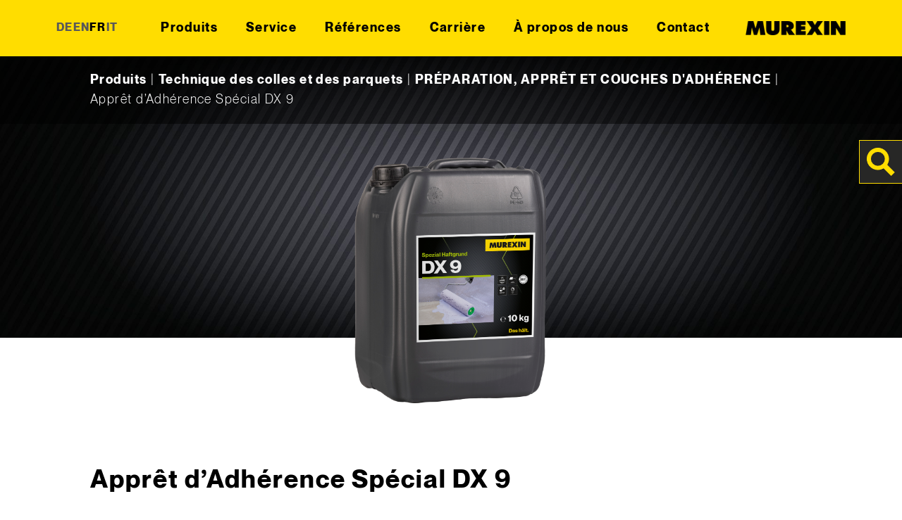

--- FILE ---
content_type: text/html; charset=UTF-8
request_url: https://www.murexin.at/fr/produkte/appret-dadherence-special-dx-9/
body_size: 39953
content:
<!doctype html>
<html lang="fr-FR">

<head>
      <link rel="alternate" href="https://www.murexin.de/fr/produkte/appret-dadherence-special-dx-9/" hreflang="de-DE" />
    <link rel="alternate" href="https://www.murexin.at/fr/produkte/appret-dadherence-special-dx-9/" hreflang="de-AT" />
    
  <meta charset="utf-8">
  <meta name="viewport" content="width=device-width, initial-scale=1">
  <link rel="icon" type="image/png" href="/app/themes/murexin/favicon.png">
  <script src="https://unpkg.com/counterup2@2.0.2/dist/index.js"></script>
  
<script type="text/javascript">
	var ajaxurl = "https://www.murexin.at/wp/wp-admin/admin-ajax.php";
	var templateUrl = 'https://www.murexin.at/app/themes/murexin';

</script>

<meta name='robots' content='index, follow, max-image-preview:large, max-snippet:-1, max-video-preview:-1' />
	<style>img:is([sizes="auto" i], [sizes^="auto," i]) { contain-intrinsic-size: 3000px 1500px }</style>
	
	<!-- This site is optimized with the Yoast SEO plugin v22.2 - https://yoast.com/wordpress/plugins/seo/ -->
	<title>Apprêt d&#039;Adhérence Spécial DX 9 - Murexin AT</title>
	<link rel="canonical" href="https://www.murexin.at/fr/produkte/appret-dadherence-special-dx-9/" />
	<meta property="og:locale" content="fr_FR" />
	<meta property="og:type" content="article" />
	<meta property="og:title" content="Apprêt d&#039;Adhérence Spécial DX 9 - Murexin AT" />
	<meta property="og:description" content="Apprêt monocomposant favorisant l&rsquo;adhérence à base de dispersion spéciale, sans solvants, prêt à l&#8217;emploi. Après le temps de séchage préconisé, on obtient une surface légèrement collante immédiatement recouvrable. Pour la préparation de supports absorbants et non absorbants en intérieur comme en extérieur protégé, ainsi que de l&rsquo;asphalte coulé bien poncé... En savoir plus" />
	<meta property="og:url" content="https://www.murexin.at/fr/produkte/appret-dadherence-special-dx-9/" />
	<meta property="og:site_name" content="Murexin AT" />
	<meta property="article:publisher" content="https://www.facebook.com/Murexin/" />
	<meta name="twitter:card" content="summary_large_image" />
	<meta name="twitter:label1" content="Durée de lecture estimée" />
	<meta name="twitter:data1" content="1 minute" />
	<script type="application/ld+json" class="yoast-schema-graph">{"@context":"https://schema.org","@graph":[{"@type":"WebPage","@id":"https://www.murexin.at/fr/produkte/appret-dadherence-special-dx-9/","url":"https://www.murexin.at/fr/produkte/appret-dadherence-special-dx-9/","name":"Apprêt d'Adhérence Spécial DX 9 - Murexin AT","isPartOf":{"@id":"https://www.murexin.at/fr/page-daccueil/#website"},"datePublished":"2026-01-20T05:41:25+00:00","dateModified":"2026-01-20T05:41:25+00:00","breadcrumb":{"@id":"https://www.murexin.at/fr/produkte/appret-dadherence-special-dx-9/#breadcrumb"},"inLanguage":"fr-FR","potentialAction":[{"@type":"ReadAction","target":["https://www.murexin.at/fr/produkte/appret-dadherence-special-dx-9/"]}]},{"@type":"BreadcrumbList","@id":"https://www.murexin.at/fr/produkte/appret-dadherence-special-dx-9/#breadcrumb","itemListElement":[{"@type":"ListItem","position":1,"name":"Technique des colles et des parquets","item":"https://www.murexin.at/fr/kategorie/technique-des-colles-et-des-parquets/"},{"@type":"ListItem","position":2,"name":"PRÉPARATION, APPRÊT ET COUCHES D'ADHÉRENCE","item":"https://www.murexin.at/fr/kategorie/technique-des-colles-et-des-parquets/preparation-appret-et-couches-dadherence/"},{"@type":"ListItem","position":3,"name":"Apprêt d&#8217;Adhérence Spécial DX 9"}]},{"@type":"WebSite","@id":"https://www.murexin.at/fr/page-daccueil/#website","url":"https://www.murexin.at/fr/page-daccueil/","name":"Murexin AT","description":"Murexin est le partenaire idéal pour les professionnels de la construction à la recherche de produits et systèmes adaptés. Découvrez ici tous les produits pour chacun de vos projets de construction !","publisher":{"@id":"https://www.murexin.at/fr/page-daccueil/#organization"},"potentialAction":[{"@type":"SearchAction","target":{"@type":"EntryPoint","urlTemplate":"https://www.murexin.at/fr/page-daccueil/?s={search_term_string}"},"query-input":"required name=search_term_string"}],"inLanguage":"fr-FR"},{"@type":"Organization","@id":"https://www.murexin.at/fr/page-daccueil/#organization","name":"Murexin AT","url":"https://www.murexin.at/fr/page-daccueil/","logo":{"@type":"ImageObject","inLanguage":"fr-FR","@id":"https://www.murexin.at/fr/page-daccueil/#/schema/logo/image/","url":"https://www.murexin.at/app/uploads/Murexin_Logo_fuer_Teams.jpg","contentUrl":"https://www.murexin.at/app/uploads/Murexin_Logo_fuer_Teams.jpg","width":250,"height":66,"caption":"Murexin AT"},"image":{"@id":"https://www.murexin.at/fr/page-daccueil/#/schema/logo/image/"},"sameAs":["https://www.facebook.com/Murexin/"]}]}</script>
	<!-- / Yoast SEO plugin. -->


<link rel='dns-prefetch' href='//web.murexin.com' />

<link rel="alternate" type="application/rss+xml" title="Murexin AT &raquo; Apprêt d&rsquo;Adhérence Spécial DX 9 Flux des commentaires" href="https://www.murexin.at/fr/produkte/appret-dadherence-special-dx-9/feed/" />
<style id='wp-emoji-styles-inline-css'>

	img.wp-smiley, img.emoji {
		display: inline !important;
		border: none !important;
		box-shadow: none !important;
		height: 1em !important;
		width: 1em !important;
		margin: 0 0.07em !important;
		vertical-align: -0.1em !important;
		background: none !important;
		padding: 0 !important;
	}
</style>
<link data-minify="1" rel='stylesheet' id='wp-block-library-css' href='https://www.murexin.at/app/cache/min/10/wp/wp-includes/css/dist/block-library/style.css?ver=1766494199' media='all' />
<style id='global-styles-inline-css'>
:root{--wp--preset--aspect-ratio--square: 1;--wp--preset--aspect-ratio--4-3: 4/3;--wp--preset--aspect-ratio--3-4: 3/4;--wp--preset--aspect-ratio--3-2: 3/2;--wp--preset--aspect-ratio--2-3: 2/3;--wp--preset--aspect-ratio--16-9: 16/9;--wp--preset--aspect-ratio--9-16: 9/16;--wp--preset--color--black: #000000;--wp--preset--color--cyan-bluish-gray: #abb8c3;--wp--preset--color--white: #ffffff;--wp--preset--color--pale-pink: #f78da7;--wp--preset--color--vivid-red: #cf2e2e;--wp--preset--color--luminous-vivid-orange: #ff6900;--wp--preset--color--luminous-vivid-amber: #fcb900;--wp--preset--color--light-green-cyan: #7bdcb5;--wp--preset--color--vivid-green-cyan: #00d084;--wp--preset--color--pale-cyan-blue: #8ed1fc;--wp--preset--color--vivid-cyan-blue: #0693e3;--wp--preset--color--vivid-purple: #9b51e0;--wp--preset--gradient--vivid-cyan-blue-to-vivid-purple: linear-gradient(135deg,rgba(6,147,227,1) 0%,rgb(155,81,224) 100%);--wp--preset--gradient--light-green-cyan-to-vivid-green-cyan: linear-gradient(135deg,rgb(122,220,180) 0%,rgb(0,208,130) 100%);--wp--preset--gradient--luminous-vivid-amber-to-luminous-vivid-orange: linear-gradient(135deg,rgba(252,185,0,1) 0%,rgba(255,105,0,1) 100%);--wp--preset--gradient--luminous-vivid-orange-to-vivid-red: linear-gradient(135deg,rgba(255,105,0,1) 0%,rgb(207,46,46) 100%);--wp--preset--gradient--very-light-gray-to-cyan-bluish-gray: linear-gradient(135deg,rgb(238,238,238) 0%,rgb(169,184,195) 100%);--wp--preset--gradient--cool-to-warm-spectrum: linear-gradient(135deg,rgb(74,234,220) 0%,rgb(151,120,209) 20%,rgb(207,42,186) 40%,rgb(238,44,130) 60%,rgb(251,105,98) 80%,rgb(254,248,76) 100%);--wp--preset--gradient--blush-light-purple: linear-gradient(135deg,rgb(255,206,236) 0%,rgb(152,150,240) 100%);--wp--preset--gradient--blush-bordeaux: linear-gradient(135deg,rgb(254,205,165) 0%,rgb(254,45,45) 50%,rgb(107,0,62) 100%);--wp--preset--gradient--luminous-dusk: linear-gradient(135deg,rgb(255,203,112) 0%,rgb(199,81,192) 50%,rgb(65,88,208) 100%);--wp--preset--gradient--pale-ocean: linear-gradient(135deg,rgb(255,245,203) 0%,rgb(182,227,212) 50%,rgb(51,167,181) 100%);--wp--preset--gradient--electric-grass: linear-gradient(135deg,rgb(202,248,128) 0%,rgb(113,206,126) 100%);--wp--preset--gradient--midnight: linear-gradient(135deg,rgb(2,3,129) 0%,rgb(40,116,252) 100%);--wp--preset--font-size--small: 13px;--wp--preset--font-size--medium: 20px;--wp--preset--font-size--large: 36px;--wp--preset--font-size--x-large: 42px;--wp--preset--spacing--20: 0.44rem;--wp--preset--spacing--30: 0.67rem;--wp--preset--spacing--40: 1rem;--wp--preset--spacing--50: 1.5rem;--wp--preset--spacing--60: 2.25rem;--wp--preset--spacing--70: 3.38rem;--wp--preset--spacing--80: 5.06rem;--wp--preset--shadow--natural: 6px 6px 9px rgba(0, 0, 0, 0.2);--wp--preset--shadow--deep: 12px 12px 50px rgba(0, 0, 0, 0.4);--wp--preset--shadow--sharp: 6px 6px 0px rgba(0, 0, 0, 0.2);--wp--preset--shadow--outlined: 6px 6px 0px -3px rgba(255, 255, 255, 1), 6px 6px rgba(0, 0, 0, 1);--wp--preset--shadow--crisp: 6px 6px 0px rgba(0, 0, 0, 1);--wp--custom--base-font: 19;}:root { --wp--style--global--content-size: 850px;--wp--style--global--wide-size: 1000px; }:where(body) { margin: 0; }.wp-site-blocks > .alignleft { float: left; margin-right: 2em; }.wp-site-blocks > .alignright { float: right; margin-left: 2em; }.wp-site-blocks > .aligncenter { justify-content: center; margin-left: auto; margin-right: auto; }:where(.wp-site-blocks) > * { margin-block-start: 24px; margin-block-end: 0; }:where(.wp-site-blocks) > :first-child { margin-block-start: 0; }:where(.wp-site-blocks) > :last-child { margin-block-end: 0; }:root { --wp--style--block-gap: 24px; }:root :where(.is-layout-flow) > :first-child{margin-block-start: 0;}:root :where(.is-layout-flow) > :last-child{margin-block-end: 0;}:root :where(.is-layout-flow) > *{margin-block-start: 24px;margin-block-end: 0;}:root :where(.is-layout-constrained) > :first-child{margin-block-start: 0;}:root :where(.is-layout-constrained) > :last-child{margin-block-end: 0;}:root :where(.is-layout-constrained) > *{margin-block-start: 24px;margin-block-end: 0;}:root :where(.is-layout-flex){gap: 24px;}:root :where(.is-layout-grid){gap: 24px;}.is-layout-flow > .alignleft{float: left;margin-inline-start: 0;margin-inline-end: 2em;}.is-layout-flow > .alignright{float: right;margin-inline-start: 2em;margin-inline-end: 0;}.is-layout-flow > .aligncenter{margin-left: auto !important;margin-right: auto !important;}.is-layout-constrained > .alignleft{float: left;margin-inline-start: 0;margin-inline-end: 2em;}.is-layout-constrained > .alignright{float: right;margin-inline-start: 2em;margin-inline-end: 0;}.is-layout-constrained > .aligncenter{margin-left: auto !important;margin-right: auto !important;}.is-layout-constrained > :where(:not(.alignleft):not(.alignright):not(.alignfull)){max-width: var(--wp--style--global--content-size);margin-left: auto !important;margin-right: auto !important;}.is-layout-constrained > .alignwide{max-width: var(--wp--style--global--wide-size);}body .is-layout-flex{display: flex;}.is-layout-flex{flex-wrap: wrap;align-items: center;}.is-layout-flex > :is(*, div){margin: 0;}body .is-layout-grid{display: grid;}.is-layout-grid > :is(*, div){margin: 0;}body{padding-top: 0px;padding-right: 0px;padding-bottom: 0px;padding-left: 0px;}a:where(:not(.wp-element-button)){text-decoration: underline;}:root :where(.wp-element-button, .wp-block-button__link){background-color: #32373c;border-width: 0;color: #fff;font-family: inherit;font-size: inherit;line-height: inherit;padding: calc(0.667em + 2px) calc(1.333em + 2px);text-decoration: none;}.has-black-color{color: var(--wp--preset--color--black) !important;}.has-cyan-bluish-gray-color{color: var(--wp--preset--color--cyan-bluish-gray) !important;}.has-white-color{color: var(--wp--preset--color--white) !important;}.has-pale-pink-color{color: var(--wp--preset--color--pale-pink) !important;}.has-vivid-red-color{color: var(--wp--preset--color--vivid-red) !important;}.has-luminous-vivid-orange-color{color: var(--wp--preset--color--luminous-vivid-orange) !important;}.has-luminous-vivid-amber-color{color: var(--wp--preset--color--luminous-vivid-amber) !important;}.has-light-green-cyan-color{color: var(--wp--preset--color--light-green-cyan) !important;}.has-vivid-green-cyan-color{color: var(--wp--preset--color--vivid-green-cyan) !important;}.has-pale-cyan-blue-color{color: var(--wp--preset--color--pale-cyan-blue) !important;}.has-vivid-cyan-blue-color{color: var(--wp--preset--color--vivid-cyan-blue) !important;}.has-vivid-purple-color{color: var(--wp--preset--color--vivid-purple) !important;}.has-black-background-color{background-color: var(--wp--preset--color--black) !important;}.has-cyan-bluish-gray-background-color{background-color: var(--wp--preset--color--cyan-bluish-gray) !important;}.has-white-background-color{background-color: var(--wp--preset--color--white) !important;}.has-pale-pink-background-color{background-color: var(--wp--preset--color--pale-pink) !important;}.has-vivid-red-background-color{background-color: var(--wp--preset--color--vivid-red) !important;}.has-luminous-vivid-orange-background-color{background-color: var(--wp--preset--color--luminous-vivid-orange) !important;}.has-luminous-vivid-amber-background-color{background-color: var(--wp--preset--color--luminous-vivid-amber) !important;}.has-light-green-cyan-background-color{background-color: var(--wp--preset--color--light-green-cyan) !important;}.has-vivid-green-cyan-background-color{background-color: var(--wp--preset--color--vivid-green-cyan) !important;}.has-pale-cyan-blue-background-color{background-color: var(--wp--preset--color--pale-cyan-blue) !important;}.has-vivid-cyan-blue-background-color{background-color: var(--wp--preset--color--vivid-cyan-blue) !important;}.has-vivid-purple-background-color{background-color: var(--wp--preset--color--vivid-purple) !important;}.has-black-border-color{border-color: var(--wp--preset--color--black) !important;}.has-cyan-bluish-gray-border-color{border-color: var(--wp--preset--color--cyan-bluish-gray) !important;}.has-white-border-color{border-color: var(--wp--preset--color--white) !important;}.has-pale-pink-border-color{border-color: var(--wp--preset--color--pale-pink) !important;}.has-vivid-red-border-color{border-color: var(--wp--preset--color--vivid-red) !important;}.has-luminous-vivid-orange-border-color{border-color: var(--wp--preset--color--luminous-vivid-orange) !important;}.has-luminous-vivid-amber-border-color{border-color: var(--wp--preset--color--luminous-vivid-amber) !important;}.has-light-green-cyan-border-color{border-color: var(--wp--preset--color--light-green-cyan) !important;}.has-vivid-green-cyan-border-color{border-color: var(--wp--preset--color--vivid-green-cyan) !important;}.has-pale-cyan-blue-border-color{border-color: var(--wp--preset--color--pale-cyan-blue) !important;}.has-vivid-cyan-blue-border-color{border-color: var(--wp--preset--color--vivid-cyan-blue) !important;}.has-vivid-purple-border-color{border-color: var(--wp--preset--color--vivid-purple) !important;}.has-vivid-cyan-blue-to-vivid-purple-gradient-background{background: var(--wp--preset--gradient--vivid-cyan-blue-to-vivid-purple) !important;}.has-light-green-cyan-to-vivid-green-cyan-gradient-background{background: var(--wp--preset--gradient--light-green-cyan-to-vivid-green-cyan) !important;}.has-luminous-vivid-amber-to-luminous-vivid-orange-gradient-background{background: var(--wp--preset--gradient--luminous-vivid-amber-to-luminous-vivid-orange) !important;}.has-luminous-vivid-orange-to-vivid-red-gradient-background{background: var(--wp--preset--gradient--luminous-vivid-orange-to-vivid-red) !important;}.has-very-light-gray-to-cyan-bluish-gray-gradient-background{background: var(--wp--preset--gradient--very-light-gray-to-cyan-bluish-gray) !important;}.has-cool-to-warm-spectrum-gradient-background{background: var(--wp--preset--gradient--cool-to-warm-spectrum) !important;}.has-blush-light-purple-gradient-background{background: var(--wp--preset--gradient--blush-light-purple) !important;}.has-blush-bordeaux-gradient-background{background: var(--wp--preset--gradient--blush-bordeaux) !important;}.has-luminous-dusk-gradient-background{background: var(--wp--preset--gradient--luminous-dusk) !important;}.has-pale-ocean-gradient-background{background: var(--wp--preset--gradient--pale-ocean) !important;}.has-electric-grass-gradient-background{background: var(--wp--preset--gradient--electric-grass) !important;}.has-midnight-gradient-background{background: var(--wp--preset--gradient--midnight) !important;}.has-small-font-size{font-size: var(--wp--preset--font-size--small) !important;}.has-medium-font-size{font-size: var(--wp--preset--font-size--medium) !important;}.has-large-font-size{font-size: var(--wp--preset--font-size--large) !important;}.has-x-large-font-size{font-size: var(--wp--preset--font-size--x-large) !important;}
:root :where(.wp-block-pullquote){font-size: 1.5em;line-height: 1.6;}
</style>
<link data-minify="1" rel='stylesheet' id='dflip-style-css' href='https://www.murexin.at/app/cache/min/10/app/plugins/3d-flipbook-dflip-lite/assets/css/dflip.min.css?ver=1766412963' media='all' />
<link data-minify="1" rel='stylesheet' id='borlabs-cookie-custom-css' href='https://www.murexin.at/app/cache/min/10/app/cache/borlabs-cookie/10/borlabs-cookie-10-fr.css?ver=1766415260' media='all' />
<link data-minify="1" rel='stylesheet' id='app/0-css' href='https://www.murexin.at/app/cache/min/10/app/themes/murexin/public/app.6cab18.css?ver=1766412963' media='all' />
<script src="https://www.murexin.at/wp/wp-includes/js/jquery/jquery.js?ver=3.7.1" id="jquery-core-js"></script>
<script src="https://www.murexin.at/wp/wp-includes/js/jquery/jquery-migrate.js?ver=3.4.1" id="jquery-migrate-js"></script>
<script data-no-optimize="1" data-no-minify="1" data-cfasync="false" src="https://web.murexin.com/app/cache/borlabs-cookie/10/borlabs-cookie-config-fr.json.js?ver=3.1.9-13" id="borlabs-cookie-config-js"></script>
<link rel="https://api.w.org/" href="https://www.murexin.at/wp-json/" /><link rel="alternate" title="JSON" type="application/json" href="https://www.murexin.at/wp-json/wp/v2/produkte/32530" /><link rel="EditURI" type="application/rsd+xml" title="RSD" href="https://www.murexin.at/wp/xmlrpc.php?rsd" />
<meta name="generator" content="WordPress 6.8.1" />
<link rel='shortlink' href='https://www.murexin.at/?p=32530' />
<link rel="alternate" title="oEmbed (JSON)" type="application/json+oembed" href="https://www.murexin.at/wp-json/oembed/1.0/embed?url=https%3A%2F%2Fwww.murexin.at%2Ffr%2Fprodukte%2Fappret-dadherence-special-dx-9%2F" />
<link rel="alternate" title="oEmbed (XML)" type="text/xml+oembed" href="https://www.murexin.at/wp-json/oembed/1.0/embed?url=https%3A%2F%2Fwww.murexin.at%2Ffr%2Fprodukte%2Fappret-dadherence-special-dx-9%2F&#038;format=xml" />
<script>
    // Block presence of other buttons
    window.__Marker = {};
    </script><script data-borlabs-cookie-script-blocker-ignore>
if ('0' === '1' && ('0' === '1' || '1' === '1')) {
	window['gtag_enable_tcf_support'] = true;
}
window.dataLayer = window.dataLayer || [];
if (typeof gtag !== 'function') { function gtag(){dataLayer.push(arguments);} }
gtag('set', 'developer_id.dYjRjMm', true);
if('0' === '1' || '1' === '1') {
	gtag('consent', 'default', {
		'ad_storage': 'denied',
		'ad_user_data': 'denied',
		'ad_personalization': 'denied',
		'analytics_storage': 'denied',
		'functionality_storage': 'denied',
		'personalization_storage': 'denied',
		'security_storage': 'denied',
		'wait_for_update': 500,
    });
}
if('0' === '1') {
    gtag("js", new Date());
    gtag("config", "UA-257021-3", { "anonymize_ip": true });

    (function (w, d, s, i) {
    var f = d.getElementsByTagName(s)[0],
        j = d.createElement(s);
    j.async = true;
    j.src =
        "https://www.googletagmanager.com/gtag/js?id=" + i;
    f.parentNode.insertBefore(j, f);
    })(window, document, "script", "UA-257021-3");
}
</script><script data-no-optimize="1" data-no-minify="1" data-cfasync="false" data-borlabs-cookie-script-blocker-ignore>
	if ('0' === '1' && '1' === '1') {
		window['gtag_enable_tcf_support'] = true;
	}
	window.dataLayer = window.dataLayer || [];
	if (typeof gtag !== 'function') { function gtag(){dataLayer.push(arguments);} }
	gtag('set', 'developer_id.dYjRjMm', true);
	if ('1' === '1') {
		gtag('consent', 'default', {
			'ad_storage': 'denied',
			'ad_user_data': 'denied',
			'ad_personalization': 'denied',
			'analytics_storage': 'denied',
			'functionality_storage': 'denied',
			'personalization_storage': 'denied',
			'security_storage': 'denied',
			'wait_for_update': 500,
		});
		gtag('set', 'ads_data_redaction', true);
	}
	
	if('0' === '1') {
		var url = new URL(window.location.href);
				
		if ((url.searchParams.has('gtm_debug') && url.searchParams.get('gtm_debug') !== '') || document.cookie.indexOf('__TAG_ASSISTANT=') !== -1 || document.documentElement.hasAttribute('data-tag-assistant-present')) {
			(function(w,d,s,l,i){w[l]=w[l]||[];w[l].push({"gtm.start":
new Date().getTime(),event:"gtm.js"});var f=d.getElementsByTagName(s)[0],
j=d.createElement(s),dl=l!="dataLayer"?"&l="+l:"";j.async=true;j.src=
"https://www.googletagmanager.com/gtm.js?id="+i+dl;f.parentNode.insertBefore(j,f);
})(window,document,"script","dataLayer","GTM-TN6X2CZ");
		} else {
			(function(w,d,s,l,i){w[l]=w[l]||[];w[l].push({"gtm.start":
new Date().getTime(),event:"gtm.js"});var f=d.getElementsByTagName(s)[0],
j=d.createElement(s),dl=l!="dataLayer"?"&l="+l:"";j.async=true;j.src=
"https://web.murexin.com/app/uploads/borlabs-cookie/"+i+'.js?ver=not-set-yet';f.parentNode.insertBefore(j,f);
})(window,document,"script","dataLayer","GTM-TN6X2CZ");
		}
  	}
  	
	(function () {
		var serviceGroupActive = function (serviceGroup) {
			if (typeof(BorlabsCookie.ServiceGroups.serviceGroups[serviceGroup]) === 'undefined') {
				return false;
			}

			if (typeof(BorlabsCookie.Cookie.getPluginCookie().consents[serviceGroup]) === 'undefined') {
				return false;
			}
			var consents = BorlabsCookie.Cookie.getPluginCookie().consents[serviceGroup];
			for (var service of BorlabsCookie.ServiceGroups.serviceGroups[serviceGroup].serviceIds) {
				if (!consents.includes(service)) {
					return false;
				}
			}
			return true;
		};
		var borlabsCookieConsentChangeHandler = function () {
			window.dataLayer = window.dataLayer || [];
			if (typeof gtag !== 'function') { function gtag(){dataLayer.push(arguments);} }
			
			if ('1' === '1') {
				if ('0' === '1') {
					gtag('consent', 'update', {
						'analytics_storage': serviceGroupActive('statistics') === true ? 'granted' : 'denied',
						'functionality_storage': serviceGroupActive('statistics') === true ? 'granted' : 'denied',
						'personalization_storage': serviceGroupActive('marketing') === true ? 'granted' : 'denied',
						'security_storage': serviceGroupActive('statistics') === true ? 'granted' : 'denied',
					});
				} else {
					gtag('consent', 'update', {
						'ad_storage': serviceGroupActive('marketing') === true ? 'granted' : 'denied',
						'ad_user_data': serviceGroupActive('marketing') === true ? 'granted' : 'denied',
						'ad_personalization': serviceGroupActive('marketing') === true ? 'granted' : 'denied',
						'analytics_storage': serviceGroupActive('statistics') === true ? 'granted' : 'denied',
						'functionality_storage': serviceGroupActive('statistics') === true ? 'granted' : 'denied',
						'personalization_storage': serviceGroupActive('marketing') === true ? 'granted' : 'denied',
						'security_storage': serviceGroupActive('statistics') === true ? 'granted' : 'denied',
					});
				}
			}
			
			var consents = BorlabsCookie.Cookie.getPluginCookie().consents;
			for (var serviceGroup in consents) {
				for (var service of consents[serviceGroup]) {
					if (!window.BorlabsCookieGtmPackageSentEvents.includes(service) && service !== 'borlabs-cookie') {
						window.dataLayer.push({
							event: 'borlabs-cookie-opt-in-'+service,
						});
						window.BorlabsCookieGtmPackageSentEvents.push(service);
					}
				}
			}
		};
		window.BorlabsCookieGtmPackageSentEvents = [];
		document.addEventListener('borlabs-cookie-consent-saved', borlabsCookieConsentChangeHandler);
		document.addEventListener('borlabs-cookie-handle-unblock', borlabsCookieConsentChangeHandler);
	})();
</script><noscript><style id="rocket-lazyload-nojs-css">.rll-youtube-player, [data-lazy-src]{display:none !important;}</style></noscript>
    
  
    
</head>

<body class="wp-singular produkte-template-default single single-produkte postid-32530 wp-embed-responsive wp-theme-murexin appret-dadherence-special-dx-9">
    
  <div id="app">
    <a class="sr-only focus:not-sr-only" href="#main">
    Skip to content</a>


<header class="banner secondary_bg fixed top-0 z-50 flex w-full flex-col justify-center bg-yellow">
  <nav id="navbar"
    class="container mx-auto flex w-full items-center justify-between gap-10 text-center lg:max-w-none lg:px-80 xl:max-w-xl xl:px-0">
    <div class="mobile-nav-button relative cursor-pointer lg:hidden">
      <span class="mobile-nav-button__line absolute left-0 w-full bg-black"></span>
      <span class="mobile-nav-button__line absolute left-0 w-full bg-black"></span>
      <span class="mobile-nav-button__line absolute left-0 w-full bg-black"></span>
    </div>

          <style>
        main .container h1 {
          font-size: 36px;
        }

        main .container h2 {
          font-size: 24px;
        }

        main .container h3 {
          font-size: 20px;
        }

        main .container h4 {
          font-size: 18px;
        }
      </style>
        <style>
      .single-product-img {
        width: auto;
        height: 100%;
      }
    </style>

          <ul id="lang_menu" class="lang_menu hidden gap-10 font-bold uppercase lg:flex flex-col lg:flex-row px-4"><li id="menu-item-24216-de" class="lang-item lang-item-96 lang-item-de no-translation lang-item-first menu-item menu-item-type-custom menu-item-object-custom menu-item-24216-de"><a href="https://www.murexin.at/" hreflang="de-AT" lang="de-AT">DE</a></li>
<li id="menu-item-24216-en" class="lang-item lang-item-144 lang-item-en no-translation menu-item menu-item-type-custom menu-item-object-custom menu-item-24216-en"><a href="https://www.murexin.at/en/home-adhes/" hreflang="en-GB" lang="en-GB">EN</a></li>
<li id="menu-item-24216-fr" class="lang-item lang-item-918 lang-item-fr current-lang menu-item menu-item-type-custom menu-item-object-custom menu-item-24216-fr"><a href="https://www.murexin.at/fr/produkte/appret-dadherence-special-dx-9/" hreflang="fr-FR" lang="fr-FR">FR</a></li>
<li id="menu-item-24216-it" class="lang-item lang-item-922 lang-item-it no-translation menu-item menu-item-type-custom menu-item-object-custom menu-item-24216-it"><a href="https://www.murexin.at/it/home-page/" hreflang="it-IT" lang="it-IT">IT</a></li>
</ul>
              <div class="parimary-menu">
        <div class="search lg:fixed lg:right-0 lg:top-0 lg:mt-200 lg:bg-grey">
          <button id="search_form_icon" aria-label="Search" type="submit" class="toggle-search-btn">
            <img src="data:image/svg+xml,%3Csvg%20xmlns='http://www.w3.org/2000/svg'%20viewBox='0%200%200%200'%3E%3C/svg%3E" alt="lupe" data-lazy-src="https://web.murexin.com/app/themes/murexin/public/images/lupe.svg"><noscript><img src="https://web.murexin.com/app/themes/murexin/public/images/lupe.svg" alt="lupe"></noscript>
          </button>
        </div>
        <ul id="nav_menu" class="main_menu main_page_menu text-sm lg:opacity-100 lg:inline-flex lg:gap-8"><li id="menu-item-11024" class="menu-item menu-item-type-post_type menu-item-object-page menu-item-has-children menu-item-11024"><a href="https://www.murexin.at/fr/produits/">Produits</a>
<ul class="sub-menu">
	<li id="menu-item-13881" class="green menu-item menu-item-type-taxonomy menu-item-object-category current-produkte-ancestor current-menu-parent current-produkte-parent menu-item-has-children menu-item-13881"><a href="https://www.murexin.at/fr/kategorie/technique-des-colles-et-des-parquets/">Technique Colles et Parquets</a>
	<ul class="sub-menu">
		<li id="menu-item-13887" class="menu-item menu-item-type-taxonomy menu-item-object-category current-produkte-ancestor current-menu-parent current-produkte-parent menu-item-13887"><a href="https://www.murexin.at/fr/kategorie/technique-des-colles-et-des-parquets/preparation-appret-et-couches-dadherence/">Préparation, Apprêt et Couches d&rsquo;adhérence</a></li>
		<li id="menu-item-13888" class="menu-item menu-item-type-taxonomy menu-item-object-category menu-item-13888"><a href="https://www.murexin.at/fr/kategorie/technique-des-colles-et-des-parquets/pate-de-lissage-remplissage-et-jointoiement/">Pâte de lissage, remplissage et jointoiement</a></li>
		<li id="menu-item-13889" class="menu-item menu-item-type-taxonomy menu-item-object-category menu-item-13889"><a href="https://www.murexin.at/fr/kategorie/technique-des-colles-et-des-parquets/accessoires/">Accessoires</a></li>
		<li id="menu-item-13890" class="menu-item menu-item-type-taxonomy menu-item-object-category menu-item-13890"><a href="https://www.murexin.at/fr/kategorie/technique-des-colles-et-des-parquets/colle-pour-pvc-textile/">Colle pour PVC, Textile</a></li>
		<li id="menu-item-13891" class="menu-item menu-item-type-taxonomy menu-item-object-category menu-item-13891"><a href="https://www.murexin.at/fr/kategorie/technique-des-colles-et-des-parquets/colle-pour-applications-speciales/">Colle pour applications spéciales</a></li>
		<li id="menu-item-13892" class="menu-item menu-item-type-taxonomy menu-item-object-category menu-item-13892"><a href="https://www.murexin.at/fr/kategorie/technique-des-colles-et-des-parquets/colles-pour-systemes-electriques-conducteurs/">Colles pour systèmes électriques conducteurs</a></li>
		<li id="menu-item-13893" class="menu-item menu-item-type-taxonomy menu-item-object-category menu-item-13893"><a href="https://www.murexin.at/fr/kategorie/technique-des-colles-et-des-parquets/colle-pour-parquet-et-bois/">Colle pour Parquet et Bois</a></li>
		<li id="menu-item-13894" class="menu-item menu-item-type-taxonomy menu-item-object-category menu-item-13894"><a href="https://www.murexin.at/fr/kategorie/technique-des-colles-et-des-parquets/vernis-pour-parquet-et-produit-dentretien/">Vernis pour Parquet et produit d&rsquo;entretien</a></li>
		<li id="menu-item-13895" class="menu-item menu-item-type-taxonomy menu-item-object-category menu-item-13895"><a href="https://www.murexin.at/fr/kategorie/technique-des-colles-et-des-parquets/profiles-raccords/">Profilés raccords</a></li>
	</ul>
</li>
	<li id="menu-item-13880" class="pink menu-item menu-item-type-taxonomy menu-item-object-category menu-item-has-children menu-item-13880"><a href="https://www.murexin.at/fr/kategorie/technique-de-pose-de-carrelage/">Technique Carrelage</a>
	<ul class="sub-menu">
		<li id="menu-item-13882" class="menu-item menu-item-type-taxonomy menu-item-object-category menu-item-13882"><a href="https://www.murexin.at/fr/kategorie/technique-de-pose-de-carrelage/preparer/">Prèparer</a></li>
		<li id="menu-item-14469" class="menu-item menu-item-type-taxonomy menu-item-object-category menu-item-14469"><a href="https://www.murexin.at/fr/kategorie/technique-de-peinture-et-de-couleurs/systeme-composite-disolation-thermique/">Système composite d&rsquo;isolation thermique</a></li>
		<li id="menu-item-13883" class="menu-item menu-item-type-taxonomy menu-item-object-category menu-item-13883"><a href="https://www.murexin.at/fr/kategorie/technique-de-pose-de-carrelage/encoller/">Encoller</a></li>
		<li id="menu-item-13884" class="menu-item menu-item-type-taxonomy menu-item-object-category menu-item-13884"><a href="https://www.murexin.at/fr/kategorie/technique-de-pose-de-carrelage/jointoiement/">Jointoiement</a></li>
		<li id="menu-item-13885" class="menu-item menu-item-type-taxonomy menu-item-object-category menu-item-13885"><a href="https://www.murexin.at/fr/kategorie/technique-de-pose-de-carrelage/panneaux-unis-passe-tuyau-et-accessoires/">Panneaux unis, Passe-tuyau et Accessoires</a></li>
		<li id="menu-item-13886" class="menu-item menu-item-type-taxonomy menu-item-object-category menu-item-13886"><a href="https://www.murexin.at/fr/kategorie/technique-de-pose-de-carrelage/rails-de-finition-de-carrelage/">Rails de finition de Carrelage</a></li>
	</ul>
</li>
</ul>
</li>
<li id="menu-item-11025" class="menu-item menu-item-type-post_type menu-item-object-page menu-item-has-children menu-item-11025"><a href="https://www.murexin.at/fr/service-2/">Service</a>
<ul class="sub-menu">
	<li id="menu-item-11141" class="menu-item menu-item-type-post_type menu-item-object-page menu-item-11141"><a href="https://www.murexin.at/fr/service-2/liste-de-prix/">Liste de prix</a></li>
	<li id="menu-item-11142" class="menu-item menu-item-type-post_type menu-item-object-page menu-item-11142"><a href="https://www.murexin.at/fr/service-2/protocoles-de-projet/">Protocoles de projet</a></li>
	<li id="menu-item-11143" class="menu-item menu-item-type-post_type menu-item-object-page menu-item-11143"><a href="https://www.murexin.at/fr/service-2/dossier-de-produit/">Dossier de produit</a></li>
	<li id="menu-item-11144" class="menu-item menu-item-type-post_type menu-item-object-page menu-item-11144"><a href="https://www.murexin.at/fr/service-2/videos-de-conseil-en-traitement/">Vidéos de conseil en traitement</a></li>
	<li id="menu-item-11145" class="menu-item menu-item-type-post_type menu-item-object-page menu-item-11145"><a href="https://www.murexin.at/fr/service-2/conseils-dentretien-et-conseils-dapplication/">Conseils d’entretien et conseils d’application</a></li>
	<li id="menu-item-11146" class="menu-item menu-item-type-post_type menu-item-object-page menu-item-11146"><a href="https://www.murexin.at/fr/service-2/texte-de-devis/">Texte de devis</a></li>
	<li id="menu-item-11147" class="menu-item menu-item-type-post_type menu-item-object-page menu-item-11147"><a href="https://www.murexin.at/fr/service-2/ingenieur-en-applications-interactif/">Ingénieur en applications intéractif</a></li>
</ul>
</li>
<li id="menu-item-11035" class="menu-item menu-item-type-post_type menu-item-object-page menu-item-11035"><a href="https://www.murexin.at/fr/references-2/">Références</a></li>
<li id="menu-item-11034" class="menu-item menu-item-type-post_type menu-item-object-page menu-item-11034"><a href="https://www.murexin.at/fr/carriere/">Carrière</a></li>
<li id="menu-item-11075" class="menu-item menu-item-type-post_type menu-item-object-page menu-item-11075"><a href="https://www.murexin.at/fr/a-propos-de-nous/">À propos de nous</a></li>
<li id="menu-item-11076" class="menu-item menu-item-type-post_type menu-item-object-page menu-item-11076"><a href="https://www.murexin.at/fr/contact-2/">Contact</a></li>
</ul>
                  <ul id="lang_menu_mobile" class="lang_menu mobile_lang flex gap-30 text-18 font-bold lg:hidden"><li class="lang-item lang-item-96 lang-item-de no-translation lang-item-first menu-item menu-item-type-custom menu-item-object-custom menu-item-24216-de"><a href="https://www.murexin.at/" hreflang="de-AT" lang="de-AT">DE</a></li>
<li class="lang-item lang-item-144 lang-item-en no-translation menu-item menu-item-type-custom menu-item-object-custom menu-item-24216-en"><a href="https://www.murexin.at/en/home-adhes/" hreflang="en-GB" lang="en-GB">EN</a></li>
<li class="lang-item lang-item-918 lang-item-fr current-lang menu-item menu-item-type-custom menu-item-object-custom menu-item-24216-fr"><a href="https://www.murexin.at/fr/produkte/appret-dadherence-special-dx-9/" hreflang="fr-FR" lang="fr-FR">FR</a></li>
<li class="lang-item lang-item-922 lang-item-it no-translation menu-item menu-item-type-custom menu-item-object-custom menu-item-24216-it"><a href="https://www.murexin.at/it/home-page/" hreflang="it-IT" lang="it-IT">IT</a></li>
</ul>
        
      </div>
    
    <div class="site_logo w-180">
      <a href="https://www.murexin.at/fr/page-daccueil/">
                  <img src="data:image/svg+xml,%3Csvg%20xmlns='http://www.w3.org/2000/svg'%20viewBox='0%200%200%200'%3E%3C/svg%3E" alt="MUREXIN Logo" data-lazy-src="https://www.murexin.at/app/uploads/logo-1.png"><noscript><img src="https://www.murexin.at/app/uploads/logo-1.png" alt="MUREXIN Logo"></noscript>
              </a>
    </div>
  </nav>
</header>
<div class="wrap relative mt-70 lg:mt-80" role="document">
        <div id="search"
  class="fixed top-0 z-1000 mb-40 hidden h-full w-full justify-center overflow-y-scroll bg-search-overlay pt-200">
  <button class="close-search-overlay absolute right-0 top-0 mr-20 mt-100 text-white md:mr-40">
    <img class="w-40" src="data:image/svg+xml,%3Csvg%20xmlns='http://www.w3.org/2000/svg'%20viewBox='0%200%200%200'%3E%3C/svg%3E" alt="Schließen Icon" data-lazy-src="https://web.murexin.com/app/themes/murexin/public/images/icons/close-white.svg"><noscript><img class="w-40" src="https://web.murexin.com/app/themes/murexin/public/images/icons/close-white.svg" alt="Schließen Icon"></noscript>
  </button>
  <form id="search_form" class="container lg:max-w-lg xl:max-w-xl" role="search" method="get"
    action="https://www.murexin.at">

    <h3 class="mb-40 flex flex-col text-center text-48 text-white">
      <span class="font-light">TROUVEZ VOTRE</span>
      <span class="bold font-bold">TON PRODUIT</span>
    </h3>
    <div id="order" class="mb-40 flex w-full flex-col sm:flex-row">
      <div id="search_form_input" class="flex w-full">
        <form role="search" method="get" class="custom-search-form grid sm:grid-cols-2" action="https://www.murexin.at/">
        <input class="overlay-input search_input desktop w-full text-36" value="" name="s" id="s"
          placeholder="Mot-clé" type="text" aria-label="Mot-clé">
        <button id="search_form_icon-overlay" aria-label="Recherche" type="submit" class="p-10">
          <img class="w-40 md:w-50" src="data:image/svg+xml,%3Csvg%20xmlns='http://www.w3.org/2000/svg'%20viewBox='0%200%200%200'%3E%3C/svg%3E" alt="" data-lazy-src="https://web.murexin.com/app/themes/murexin/public/images/icons/icon_magnifier.png"><noscript><img class="w-40 md:w-50" src="https://web.murexin.com/app/themes/murexin/public/images/icons/icon_magnifier.png" alt=""></noscript>
        </button>
      </form>
      </div>
    </div>
    <div id="search_results_container" class="hidden bg-white px-40">
      <div id="no_results" class="hidden p-40">
        <h4>Leider wurden keine Einträge gefunden.</h4>
      </div>
      <div id="search_results"
        class="grid grid-cols-1 gap-20 pb-40 sm:grid-cols-2 md:grid-cols-3 lg:grid-cols-4 lg:gap-20"></div>

    </div>
  </form>
</div>
    <main class="main">
          <section class="relative mb-120 h-hero-height-xs sm:mb-180 sm:h-hero-height-sm md:h-hero-height-md">
  <figure class="relative h-full">
    <img class="absolute top-0 left-0 h-full w-full object-cover" src="data:image/svg+xml,%3Csvg%20xmlns='http://www.w3.org/2000/svg'%20viewBox='0%200%200%200'%3E%3C/svg%3E" alt="" data-lazy-src="https://web.murexin.com/app/themes/murexin/public/images/bg-lines.png"><noscript><img class="absolute top-0 left-0 h-full w-full object-cover" src="https://web.murexin.com/app/themes/murexin/public/images/bg-lines.png" alt=""></noscript>
  </figure>

  <div class="px-20 w-full absolute top-0 bg-lightblack pt-10 pb-10 sm:px-40 sm:pt-20 sm:pb-20">
  <div class="breadcrumbs-container container lg:max-w-lg xl:max-w-xl">
    <p id="breadcrumbs" class="text-white"><span class="text-white"><a href="https://www.murexin.at/fr/page-daccueil//produkte/">Produits</a></span> | <span><span><span><a href="https://www.murexin.at/fr/kategorie/technique-des-colles-et-des-parquets/">Technique des colles et des parquets</a></span> | <span><a href="https://www.murexin.at/fr/kategorie/technique-des-colles-et-des-parquets/preparation-appret-et-couches-dadherence/">PRÉPARATION, APPRÊT ET COUCHES D'ADHÉRENCE</a></span> | <span class="breadcrumb_last" aria-current="page">Apprêt d&#8217;Adhérence Spécial DX 9</span></span></span></p>  </div>
</div>

            <img  loading="lazy"   class="single-product-img mx-auto -translate-y-3/4 transform xs:px-90 sm:-translate-y-3/4 sm:px-0" src="data:image/svg+xml,%3Csvg%20xmlns='http://www.w3.org/2000/svg'%20viewBox='0%200%201%201'%3E%3C/svg%3E"
    data-lazy-srcset="https://web.murexin.com/app/uploads/16541_GF_Spezialhaftgrund-DX-9_2025.png 2048w, https://web.murexin.com/app/uploads/16541_GF_Spezialhaftgrund-DX-9_2025.png 1440w, https://web.murexin.com/app/uploads/16541_GF_Spezialhaftgrund-DX-9_2025.png 960w" data-lazy-sizes="auto"
     width="1"      height="1"  alt=""
    data-lazy-src="https://web.murexin.com/app/uploads/16541_GF_Spezialhaftgrund-DX-9_2025.png" ><noscript><img  loading="lazy"   class="single-product-img mx-auto -translate-y-3/4 transform xs:px-90 sm:-translate-y-3/4 sm:px-0" src="https://web.murexin.com/app/uploads/16541_GF_Spezialhaftgrund-DX-9_2025.png"
    srcset="https://web.murexin.com/app/uploads/16541_GF_Spezialhaftgrund-DX-9_2025.png 2048w, https://web.murexin.com/app/uploads/16541_GF_Spezialhaftgrund-DX-9_2025.png 1440w, https://web.murexin.com/app/uploads/16541_GF_Spezialhaftgrund-DX-9_2025.png 960w" sizes="auto"
     width="1"      height="1"  alt=""
    ></noscript>
  
      </section>
    <section class="container mb-40 md:mb-80 lg:max-w-lg xl:max-w-xl">
  <h1 class="mb-40 text-24">
    Apprêt d&rsquo;Adhérence Spécial DX 9
  </h1>

  <div class="mb-40 grid md:grid-cols-3 md:gap-80">
    <div class="mb-40 grid gap-40 md:col-span-1-2">
      <ul class="bold flex flex-col gap-10 font-bold text-18">
                                            <li class="flex items-start">
                <div class="bg-green mt-5 h-10 w-10"></div>
                <span class="w-fit pl-10 md:pl-20">
                  utilisation universelle
                </span>
              </li>
                                                <li class="flex items-start">
                <div class="bg-green mt-5 h-10 w-10"></div>
                <span class="w-fit pl-10 md:pl-20">
                  séchage rapide
                </span>
              </li>
                                                <li class="flex items-start">
                <div class="bg-green mt-5 h-10 w-10"></div>
                <span class="w-fit pl-10 md:pl-20">
                  faible consommation
                </span>
              </li>
                                                <li class="flex items-start">
                <div class="bg-green mt-5 h-10 w-10"></div>
                <span class="w-fit pl-10 md:pl-20">
                  sur quasiment tous les supports
                </span>
              </li>
                                            
              </ul>

      <p>Apprêt monocomposant favorisant l&rsquo;adhérence à base de dispersion spéciale, sans solvants, prêt à l&#8217;emploi. Après le temps de séchage préconisé, on obtient une surface légèrement collante immédiatement recouvrable.<br />
Pour la préparation de supports absorbants et non absorbants en intérieur comme en extérieur protégé, ainsi que de l&rsquo;asphalte coulé bien poncé ou grenaillé.<br />
Comme sous-couche en profondeur pour les supports minéraux absorbants comme le ciment et les enduits anhydrites et magnésites (convient aussi aux planchers chauffants).<br />
Ne convient pas aux sous-couches PUR et les panneaux OSB non poncés ou traités avec Conti-Finish.</p>


              <div>
          <h3 class="bold text-20 font-bold">
            Consommation          </h3>
          <p>50 à 70 g/m² en fonction du degré d&#039;absorption du support</p>
        </div>
      
              <div>
          <h3 class="bold text-20 font-bold">
            Couleur          </h3>
          <p>mauve</p>
        </div>
      

      
      

              <ul class="flex gap-10 md:gap-20">
                                              
              <li class="tooltip" data-tippy-content="EC 1 PLUS">
                <img class="w-50" src="data:image/svg+xml,%3Csvg%20xmlns='http://www.w3.org/2000/svg'%20viewBox='0%200%200%200'%3E%3C/svg%3E" alt="" data-lazy-src="https://www.murexin.at/app/media/FR/testmarks/EC 1 PLUS.png"><noscript><img class="w-50" src="https://www.murexin.at/app/media/FR/testmarks/EC 1 PLUS.png" alt=""></noscript>
              </li>
                              </ul>
      
    </div>
    <div class="download-container-green grid h-fit grid-cols-1 gap-40">
              <ul class="flex gap-10">
                                                            <li class="tooltip" data-tippy-content="Schnell - Fast">
                <img class="w-40" src="data:image/svg+xml,%3Csvg%20xmlns='http://www.w3.org/2000/svg'%20viewBox='0%200%200%200'%3E%3C/svg%3E" alt="" data-lazy-src="https://www.murexin.at/app/media/FR/pictograms/Schnell - Fast.png"><noscript><img class="w-40" src="https://www.murexin.at/app/media/FR/pictograms/Schnell - Fast.png" alt=""></noscript>
              </li>
                                        <li class="tooltip" data-tippy-content="Lösemittelfrei - Solvent-free">
                <img class="w-40" src="data:image/svg+xml,%3Csvg%20xmlns='http://www.w3.org/2000/svg'%20viewBox='0%200%200%200'%3E%3C/svg%3E" alt="" data-lazy-src="https://www.murexin.at/app/media/FR/pictograms/Lösemittelfrei - Solvent-free.png"><noscript><img class="w-40" src="https://www.murexin.at/app/media/FR/pictograms/Lösemittelfrei - Solvent-free.png" alt=""></noscript>
              </li>
                                        <li class="tooltip" data-tippy-content="Fußbodenheizung - Underfloor heating">
                <img class="w-40" src="data:image/svg+xml,%3Csvg%20xmlns='http://www.w3.org/2000/svg'%20viewBox='0%200%200%200'%3E%3C/svg%3E" alt="" data-lazy-src="https://www.murexin.at/app/media/FR/pictograms/Fußbodenheizung - Underfloor heating.png"><noscript><img class="w-40" src="https://www.murexin.at/app/media/FR/pictograms/Fußbodenheizung - Underfloor heating.png" alt=""></noscript>
              </li>
                                        <li class="tooltip" data-tippy-content="Ergiebig - Productive">
                <img class="w-40" src="data:image/svg+xml,%3Csvg%20xmlns='http://www.w3.org/2000/svg'%20viewBox='0%200%200%200'%3E%3C/svg%3E" alt="" data-lazy-src="https://www.murexin.at/app/media/FR/pictograms/Ergiebig - Productive.png"><noscript><img class="w-40" src="https://www.murexin.at/app/media/FR/pictograms/Ergiebig - Productive.png" alt=""></noscript>
              </li>
                              </ul>
            <ul class="itmes-center flex flex-col gap-10">
                              <li class="flex gap-20">
              <span>
                <svg xmlns="http://www.w3.org/2000/svg" width="20" height="17" viewBox="0 0 20 17">
                  <path class="fill-color-green" id="tray-arrow-down"
                    d="M2,12H4v5H20V12h2v5a1.993,1.993,0,0,1-2,2H4a2,2,0,0,1-2-2V12m10,3,5.55-5.46L16.13,8.13,13,11.25V2H11v9.25L7.88,8.13,6.46,9.55Z"
                    transform="translate(-2 -2)" />
                </svg>
              </span>
              <a target="_blank" class="bold text-green font-bold text-18"
                href="https://www.murexin.at/app/media/FR/technicaldatasheets/60012_SPEZIAL HAFTGRUND DX 9_20250612_081414.pdf">
                Fiche technique              </a>
            </li>
                                                <li class="flex gap-20">
              <span>
                <svg xmlns="http://www.w3.org/2000/svg" width="20" height="17" viewBox="0 0 20 17">
                  <path class="fill-color-green" id="tray-arrow-down"
                    d="M2,12H4v5H20V12h2v5a1.993,1.993,0,0,1-2,2H4a2,2,0,0,1-2-2V12m10,3,5.55-5.46L16.13,8.13,13,11.25V2H11v9.25L7.88,8.13,6.46,9.55Z"
                    transform="translate(-2 -2)" fill="#ea5289" />
                </svg>
              </span>
              <a target="_blank" class="bold text-green font-bold text-18"
                href="https://www.murexin.at/app/media/FR/securitydatasheets/SPEZIAL HAFTGRUND DX 9_(FR).pdf">
                Fiches des données sur la sécurité              </a>
            </li>
                                                        </ul>
    </div>
  </div>
      <div class="grid grid-cols-1 gap-40 sm:grid-cols-3">
      <div class="flex flex-col gap-10">
        <label for="prod-input" class="font-bold text-18">
          Produits        </label>
        <select id="select_product_article" name="">
                                    <option value="9002689312291"
                data-artnr="31229">
                Spezial Haftgrund DX 9 5 kg</option>
                                                <option value="9002689165415"
                data-artnr="16541">
                Spezial Haftgrund DX 9 10 kg</option>
                              </select>
      </div>
      <div class="flex flex-col gap-10">
        <label for="ean-input" class="font-bold text-18">
          EAN        </label>
        <input readonly class="font-bold text-18" type="text" name="" id="ean-input"
          value="9002689312291">
      </div>
      <div class="flex flex-col gap-10">
        <label for="art-input" class="font-bold text-18">
          Art.-Nr.        </label>
        <input readonly class="font-bold text-18" type="text" name="" id="art-input"
          value="31229">
      </div>
    </div>
  </section>
      </main>
</div>

<footer class="content-info py-20 sm:shadow-footer">
      <ul id="menu-nav_footer_fr" class="mb-20 flex flex-col gap-10 justify-center items-center sm:flex-row flex-wrap gap-20"><li id="menu-item-11077" class="menu-item menu-item-type-post_type menu-item-object-page menu-item-11077"><a href="https://www.murexin.at/fr/presse-2/">Presse</a></li>
<li id="menu-item-11078" class="menu-item menu-item-type-post_type menu-item-object-page menu-item-11078"><a href="https://www.murexin.at/fr/impressum-2/">Imprimer</a></li>
<li id="menu-item-11079" class="menu-item menu-item-type-post_type menu-item-object-page menu-item-11079"><a href="https://www.murexin.at/fr/protection-des-donnees/">Protection des données</a></li>
<li id="menu-item-11080" class="menu-item menu-item-type-post_type menu-item-object-page menu-item-11080"><a href="https://www.murexin.at/fr/conditions-generales-dachat/">CGA</a></li>
<li id="menu-item-17302" class="borlabs-cookie-preference menu-item menu-item-type-custom menu-item-object-custom menu-item-17302"><a href="#">Paramètres des cookies</a></li>
<li id="menu-item-11081" class="menu-item menu-item-type-post_type menu-item-object-page menu-item-11081"><a href="https://www.murexin.at/fr/termes-et-conditions/">Termes et conditions</a></li>
</ul>
    <div class="flex flex-wrap items-center justify-center gap-10">
          <ul class="mb-20 flex gap-10 xs:mb-0">
                              <li class="font-bold">
              <a href="https://www.facebook.com/Murexin" target="_blank" title="Murexin auf facebook" rel="nofollow">
                <svg xmlns="http://www.w3.org/2000/svg" xmlns:xlink="http://www.w3.org/1999/xlink" width="27" height="27" viewBox="0 0 91 91">
    <defs>
      <style>
      </style>
    </defs>
    <rect id="Abgerundetes_Rechteck_1" data-name="Abgerundetes Rechteck 1" class="social_icon_path fill-yellow hover:fill-mediumgrey" width="90.781" height="90.781" rx="10" ry="10"/>
    <image id="Facebook" class="pointer-events-none" x="33" y="17" width="29" height="62" xlink:href="[data-uri]"/>
  </svg>              </a>
            </li>
                                        <li class="font-bold">
              <a href="https://vimeo.com/user54078900/videos/sort:date" target="_blank" title="Murexin auf vimeo" rel="nofollow">
                <svg xmlns="http://www.w3.org/2000/svg" xmlns:xlink="http://www.w3.org/1999/xlink" width="27" height="27" viewBox="0 0 92 91">
  <defs>
  </defs>
  <rect id="Abgerundetes_Rechteck_1_Kopie" data-name="Abgerundetes Rechteck 1 Kopie" class="social_icon_path fill-yellow hover:fill-mediumgrey" x="0.656" width="90.781" height="90.781" rx="10" ry="10"/>
  <image id="Vimeo" class="pointer-events-none" x="15" y="26" width="55" height="48" xlink:href="[data-uri]"/>
</svg>              </a>
            </li>
                                        <li class="font-bold">
              <a href="https://www.pinterest.at/murexin" target="_blank" title="Murexin auf pinterest" rel="nofollow">
                <svg xmlns="http://www.w3.org/2000/svg" xmlns:xlink="http://www.w3.org/1999/xlink" width="27" height="27" viewBox="0 0 92 91">
  <defs>
  </defs>
  <rect id="Abgerundetes_Rechteck_1_Kopie_2" data-name="Abgerundetes Rechteck 1 Kopie 2" class="social_icon_path fill-yellow hover:fill-mediumgrey" x="0.406" width="90.781" height="90.781" rx="10" ry="10"/>
  <image id="Pinterest" class="pointer-events-none" x="21" y="14" width="52" height="66" xlink:href="[data-uri]"/>
</svg>              </a>
            </li>
                                        <li class="font-bold">
              <a href="https://www.instagram.com/murexinaustria" target="_blank" title="Murexin auf instagram" rel="nofollow">
                <svg xmlns="http://www.w3.org/2000/svg" xmlns:xlink="http://www.w3.org/1999/xlink" width="27" height="27" viewBox="0 0 91 91">
  <defs>
  </defs>
  <rect id="Abgerundetes_Rechteck_1_Kopie_3" data-name="Abgerundetes Rechteck 1 Kopie 3" class="social_icon_path fill-yellow hover:fill-mediumgrey" x="0.094" width="90.781" height="90.781" rx="10" ry="10"/>
  <image id="Instagram" class="pointer-events-none" x="14" y="15" width="62" height="62" xlink:href="[data-uri]"/>
</svg>              </a>
            </li>
                                        <li class="font-bold">
              <a href="https://www.xing.com/companies/murexingmbh" target="_blank" title="Murexin auf xing" rel="nofollow">
                <svg xmlns="http://www.w3.org/2000/svg" xmlns:xlink="http://www.w3.org/1999/xlink" width="27" height="27" viewBox="0 0 92 91">
  <defs>
  </defs>
  <rect id="Abgerundetes_Rechteck_1_Kopie_5" data-name="Abgerundetes Rechteck 1 Kopie 5" class="social_icon_path fill-yellow hover:fill-mediumgrey" x="0.563" width="90.781" height="90.781" rx="10" ry="10"/>
  <image id="Xing" class="pointer-events-none" x="18" y="19" width="52" height="55" xlink:href="[data-uri]"/>
</svg>              </a>
            </li>
                                        <li class="font-bold">
              <a href="https://www.linkedin.com/company/murexin/?viewAsMember=true" target="_blank" title="Murexin auf linkedin" rel="nofollow">
                <svg xmlns="http://www.w3.org/2000/svg" xmlns:xlink="http://www.w3.org/1999/xlink" width="27" height="27" viewBox="0 0 92 91">
  <defs>
  </defs>
  <rect id="Abgerundetes_Rechteck_1_Kopie_4" data-name="Abgerundetes Rechteck 1 Kopie 4" class="social_icon_path fill-yellow hover:fill-mediumgrey" x="0.844" width="90.75" height="90.781" rx="10" ry="10"/>
  <image id="LinkedIn" class="pointer-events-none" x="21" y="19" width="52" height="50" xlink:href="[data-uri]"/>
</svg>              </a>
            </li>
                                          </ul>
        <span class="text-16 font-bold">
              &copy; 2026 Murexin GmbH
          </span>
  </div>

      <div class="mt-20 flex flex-wrap items-center justify-center gap-10">
      <ul class="mb-20 flex gap-10 xs:mb-0">
                                      </ul>
    </div>
  
  <div id="mapkey" class="hidden" data-mapkey="AIzaSyA3LNFSGOHKYegX8m6z9JDeLGN8l392Koc"></div>

</footer>
  </div>

    <script type="speculationrules">
{"prefetch":[{"source":"document","where":{"and":[{"href_matches":"\/*"},{"not":{"href_matches":["\/wp\/wp-*.php","\/wp\/wp-admin\/*","\/app\/uploads\/*","\/app\/*","\/app\/plugins\/*","\/app\/themes\/murexin\/*","\/*\\?(.+)"]}},{"not":{"selector_matches":"a[rel~=\"nofollow\"]"}},{"not":{"selector_matches":".no-prefetch, .no-prefetch a"}}]},"eagerness":"conservative"}]}
</script>
<script type="module" src="https://web.murexin.com/app/plugins/borlabs-cookie/assets/javascript/borlabs-cookie-prioritize.min.js?ver=3.1.9-13" id="borlabs-cookie-prioritize-js-module" data-cfasync="false" data-no-minify="1" data-no-optimize="1"></script>
<script type="module" src="https://web.murexin.com/app/plugins/borlabs-cookie/assets/javascript/borlabs-cookie.min.js?ver=3.1.9" id="borlabs-cookie-core-js-module" data-cfasync="false" data-no-minify="1" data-no-optimize="1"></script>
<!--googleoff: all--><div data-nosnippet data-borlabs-cookie-consent-required='true' id='BorlabsCookieBox'></div><div id='BorlabsCookieWidget' class='brlbs-cmpnt-container'></div><!--googleon: all--><style id='core-block-supports-inline-css'>
/**
 * Core styles: block-supports
 */

</style>
<script id="rocket-browser-checker-js-after">
class RocketBrowserCompatibilityChecker {

	constructor( options ) {
		this.passiveSupported = false;

		this._checkPassiveOption( this );
		this.options = this.passiveSupported ? options : false;
	}

	/**
	 * Initializes browser check for addEventListener passive option.
	 *
	 * @link https://developer.mozilla.org/en-US/docs/Web/API/EventTarget/addEventListener#Safely_detecting_option_support
	 * @private
	 *
	 * @param self Instance of this object.
	 * @returns {boolean}
	 */
	_checkPassiveOption( self ) {
		try {
			const options = {
				// This function will be called when the browser attempts to access the passive property.
				get passive() {
					self.passiveSupported = true;
					return false;
				}
			};

			window.addEventListener( 'test', null, options );
			window.removeEventListener( 'test', null, options );
		} catch ( err ) {
			self.passiveSupported = false;
		}
	}

	/**
	 * Checks if the browser supports requestIdleCallback and cancelIdleCallback. If no, shims its behavior with a polyfills.
	 *
	 * @link @link https://developers.google.com/web/updates/2015/08/using-requestidlecallback
	 */
	initRequestIdleCallback() {
		if ( ! 'requestIdleCallback' in window ) {
			window.requestIdleCallback = ( cb ) => {
				const start = Date.now();
				return setTimeout( () => {
					cb( {
						didTimeout: false,
						timeRemaining: function timeRemaining() {
							return Math.max( 0, 50 - ( Date.now() - start ) );
						}
					} );
				}, 1 );
			};
		}

		if ( ! 'cancelIdleCallback' in window ) {
			window.cancelIdleCallback = ( id ) => clearTimeout( id );
		}
	}

	/**
	 * Detects if data saver mode is on.
	 *
	 * @link https://developers.google.com/web/fundamentals/performance/optimizing-content-efficiency/save-data/#detecting_the_save-data_setting
	 *
	 * @returns {boolean|boolean}
	 */
	isDataSaverModeOn() {
		return (
			'connection' in navigator
			&&
			true === navigator.connection.saveData
		);
	}

	/**
	 * Checks if the browser supports link prefetch.
	 *
	 * @returns {boolean|boolean}
	 */
	supportsLinkPrefetch() {
		const elem = document.createElement( 'link' );
		return (
			elem.relList
			&&
			elem.relList.supports
			&&
			elem.relList.supports( 'prefetch' )
			&&
			window.IntersectionObserver
			&&
			'isIntersecting' in IntersectionObserverEntry.prototype
		);
	}

	isSlowConnection() {
		return (
			'connection' in navigator
			&&
			'effectiveType' in navigator.connection
			&&
			(
				'2g' === navigator.connection.effectiveType
				||
				'slow-2g' === navigator.connection.effectiveType
			)
		)
	}
}
</script>
<script id="rocket-preload-links-js-extra">
var RocketPreloadLinksConfig = {"excludeUris":"\/karriere\/|\/kategorie\/beschichtungstechnik\/|\/(?:.+\/)?feed(?:\/(?:.+\/?)?)?$|\/(?:.+\/)?embed\/|\/(index\\.php\/)?wp\\-json(\/.*|$)|\/wp-admin\/|\/logout\/|\/wp-login.php|\/refer\/|\/go\/|\/recommend\/|\/recommends\/","usesTrailingSlash":"1","imageExt":"jpg|jpeg|gif|png|tiff|bmp|webp|avif","fileExt":"jpg|jpeg|gif|png|tiff|bmp|webp|avif|php|pdf|html|htm","siteUrl":"https:\/\/www.murexin.at","onHoverDelay":"100","rateThrottle":"3"};
</script>
<script id="rocket-preload-links-js-after">
class RocketPreloadLinks {

	constructor( browser, config ) {
		this.browser = browser;
		this.config  = config;
		this.options = this.browser.options;

		this.prefetched = new Set;
		this.eventTime  = null;
		this.threshold  = 1111;
		this.numOnHover = 0;
	}

	/**
	 * Initializes the handler.
	 */
	init() {
		if (
			! this.browser.supportsLinkPrefetch()
			||
			this.browser.isDataSaverModeOn()
			||
			this.browser.isSlowConnection()
		) {
			return;
		}

		this.regex = {
			excludeUris: RegExp( this.config.excludeUris, 'i' ),
			images: RegExp( '.(' + this.config.imageExt + ')$', 'i' ),
			fileExt: RegExp( '.(' + this.config.fileExt + ')$', 'i' )
		};

		this._initListeners( this );
	}

	/**
	 * Initializes the event listeners.
	 *
	 * @private
	 *
	 * @param self instance of this object, used for binding "this" to the listeners.
	 */
	_initListeners( self ) {
		// Setting onHoverDelay to -1 disables the "on-hover" feature.
		if ( this.config.onHoverDelay > -1 ) {
			document.addEventListener( 'mouseover', self.listener.bind( self ), self.listenerOptions );
		}

		document.addEventListener( 'mousedown', self.listener.bind( self ), self.listenerOptions );
		document.addEventListener( 'touchstart', self.listener.bind( self ), self.listenerOptions );
	}

	/**
	 * Event listener. Processes when near or on a valid <a> hyperlink.
	 *
	 * @param Event event Event instance.
	 */
	listener( event ) {
		const linkElem = event.target.closest( 'a' );
		const url      = this._prepareUrl( linkElem );
		if ( null === url ) {
			return;
		}

		switch ( event.type ) {
			case 'mousedown':
			case 'touchstart':
				this._addPrefetchLink( url );
				break;
			case 'mouseover':
				this._earlyPrefetch( linkElem, url, 'mouseout' );
		}
	}

	/**
	 *
	 * @private
	 *
	 * @param Element|null linkElem
	 * @param object url
	 * @param string resetEvent
	 */
	_earlyPrefetch( linkElem, url, resetEvent ) {
		const doPrefetch = () => {
			falseTrigger = null;

			// Start the rate throttle: 1 sec timeout.
			if ( 0 === this.numOnHover ) {
				setTimeout( () => this.numOnHover = 0, 1000 );
			}
			// Bail out when exceeding the rate throttle.
			else if ( this.numOnHover > this.config.rateThrottle ) {
				return;
			}

			this.numOnHover++;
			this._addPrefetchLink( url );
		};

		// Delay to avoid false triggers for hover/touch/tap.
		let falseTrigger = setTimeout( doPrefetch, this.config.onHoverDelay );

		// On reset event, reset the false trigger timer.
		const reset = () => {
			linkElem.removeEventListener( resetEvent, reset, { passive: true } );
			if ( null === falseTrigger ) {
				return;
			}

			clearTimeout( falseTrigger );
			falseTrigger = null;
		};
		linkElem.addEventListener( resetEvent, reset, { passive: true } );
	}

	/**
	 * Adds a <link rel="prefetch" href="<url>"> for the given URL.
	 *
	 * @param string url The Given URL to prefetch.
	 */
	_addPrefetchLink( url ) {
		this.prefetched.add( url.href );

		return new Promise( ( resolve, reject ) => {
			const elem   = document.createElement( 'link' );
			elem.rel     = 'prefetch';
			elem.href    = url.href;
			elem.onload  = resolve;
			elem.onerror = reject;

			document.head.appendChild( elem );
		} ).catch(() => {
			// ignore and continue.
		});
	}

	/**
	 * Prepares the target link's URL.
	 *
	 * @private
	 *
	 * @param Element|null linkElem Instance of the link element.
	 * @returns {null|*}
	 */
	_prepareUrl( linkElem ) {
		if (
			null === linkElem
			||
			typeof linkElem !== 'object'
			||
			! 'href' in linkElem
			||
			// Link prefetching only works on http/https protocol.
			[ 'http:', 'https:' ].indexOf( linkElem.protocol ) === -1
		) {
			return null;
		}

		const origin   = linkElem.href.substring( 0, this.config.siteUrl.length );
		const pathname = this._getPathname( linkElem.href, origin );
		const url      = {
			original: linkElem.href,
			protocol: linkElem.protocol,
			origin: origin,
			pathname: pathname,
			href: origin + pathname
		};

		return this._isLinkOk( url ) ? url : null;
	}

	/**
	 * Gets the URL's pathname. Note: ensures the pathname matches the permalink structure.
	 *
	 * @private
	 *
	 * @param object url Instance of the URL.
	 * @param string origin The target link href's origin.
	 * @returns {string}
	 */
	_getPathname( url, origin ) {
		let pathname = origin
			? url.substring( this.config.siteUrl.length )
			: url;

		if ( ! pathname.startsWith( '/' ) ) {
			pathname = '/' + pathname;
		}

		if ( this._shouldAddTrailingSlash( pathname ) ) {
			return pathname + '/';
		}

		return pathname;
	}

	_shouldAddTrailingSlash( pathname ) {
		return (
			this.config.usesTrailingSlash
			&&
			! pathname.endsWith( '/' )
			&&
			! this.regex.fileExt.test( pathname )
		);
	}

	/**
	 * Checks if the given link element is okay to process.
	 *
	 * @private
	 *
	 * @param object url URL parts object.
	 *
	 * @returns {boolean}
	 */
	_isLinkOk( url ) {
		if ( null === url || typeof url !== 'object' ) {
			return false;
		}

		return (
			! this.prefetched.has( url.href )
			&&
			url.origin === this.config.siteUrl // is an internal document.
			&&
			url.href.indexOf( '?' ) === -1 // not a query string.
			&&
			url.href.indexOf( '#' ) === -1 // not an anchor.
			&&
			! this.regex.excludeUris.test( url.href ) // not excluded.
			&&
			! this.regex.images.test( url.href ) // not an image.
		);
	}

	/**
	 * Named static constructor to encapsulate how to create the object.
	 */
	static run() {
		// Bail out if the configuration not passed from the server.
		if ( typeof RocketPreloadLinksConfig === 'undefined' ) {
			return;
		}

		const browser  = new RocketBrowserCompatibilityChecker( {
			capture: true,
			passive: true
		} );
		const instance = new RocketPreloadLinks( browser, RocketPreloadLinksConfig );
		instance.init();
	}
}

RocketPreloadLinks.run();
</script>
<script src="https://web.murexin.com/app/plugins/3d-flipbook-dflip-lite/assets/js/dflip.min.js?ver=2.2.32" id="dflip-script-js"></script>
<script id="app/0-js-before">
!function(){"use strict";var r,n={},e={};function t(r){var o=e[r];if(void 0!==o)return o.exports;var u=e[r]={exports:{}};return n[r].call(u.exports,u,u.exports,t),u.exports}t.m=n,r=[],t.O=function(n,e,o,u){if(!e){var f=1/0;for(l=0;l<r.length;l++){e=r[l][0],o=r[l][1],u=r[l][2];for(var i=!0,a=0;a<e.length;a++)(!1&u||f>=u)&&Object.keys(t.O).every((function(r){return t.O[r](e[a])}))?e.splice(a--,1):(i=!1,u<f&&(f=u));if(i){r.splice(l--,1);var c=o();void 0!==c&&(n=c)}}return n}u=u||0;for(var l=r.length;l>0&&r[l-1][2]>u;l--)r[l]=r[l-1];r[l]=[e,o,u]},t.n=function(r){var n=r&&r.__esModule?function(){return r.default}:function(){return r};return t.d(n,{a:n}),n},t.d=function(r,n){for(var e in n)t.o(n,e)&&!t.o(r,e)&&Object.defineProperty(r,e,{enumerable:!0,get:n[e]})},t.o=function(r,n){return Object.prototype.hasOwnProperty.call(r,n)},function(){var r={666:0};t.O.j=function(n){return 0===r[n]};var n=function(n,e){var o,u,f=e[0],i=e[1],a=e[2],c=0;if(f.some((function(n){return 0!==r[n]}))){for(o in i)t.o(i,o)&&(t.m[o]=i[o]);if(a)var l=a(t)}for(n&&n(e);c<f.length;c++)u=f[c],t.o(r,u)&&r[u]&&r[u][0](),r[u]=0;return t.O(l)},e=self.webpackChunksage=self.webpackChunksage||[];e.forEach(n.bind(null,0)),e.push=n.bind(null,e.push.bind(e))}()}();
</script>
<script src="https://web.murexin.com/app/themes/murexin/public/vendor/app.9b65d4.js" id="app/0-js"></script>
<script src="https://web.murexin.com/app/themes/murexin/public/app.7a8ecd.js" id="app/1-js"></script>
<script>
(function() {
				var expirationDate = new Date();
				expirationDate.setTime( expirationDate.getTime() + 31536000 * 1000 );
				document.cookie = "pll_language=fr; expires=" + expirationDate.toUTCString() + "; path=/; secure; SameSite=Lax";
			}());

</script>
<script data-cfasync="false"> var dFlipLocation = "https://web.murexin.com/app/plugins/3d-flipbook-dflip-lite/assets/"; var dFlipWPGlobal = {"text":{"toggleSound":"Turn on\/off Sound","toggleThumbnails":"Toggle Thumbnails","toggleOutline":"Toggle Outline\/Bookmark","previousPage":"Previous Page","nextPage":"Next Page","toggleFullscreen":"Toggle Fullscreen","zoomIn":"Zoom In","zoomOut":"Zoom Out","toggleHelp":"Toggle Help","singlePageMode":"Single Page Mode","doublePageMode":"Double Page Mode","downloadPDFFile":"Download PDF File","gotoFirstPage":"Goto First Page","gotoLastPage":"Goto Last Page","share":"Share","mailSubject":"I wanted you to see this FlipBook","mailBody":"Check out this site {{url}}","loading":"DearFlip: Loading "},"moreControls":"download,pageMode,startPage,endPage,sound","hideControls":"","scrollWheel":"false","backgroundColor":"#777","backgroundImage":"","height":"auto","paddingLeft":"20","paddingRight":"20","controlsPosition":"bottom","duration":800,"soundEnable":"true","enableDownload":"true","showSearchControl":"false","showPrintControl":"false","enableAnnotation":false,"enableAnalytics":"false","webgl":"true","hard":"none","maxTextureSize":"1600","rangeChunkSize":"524288","zoomRatio":1.5,"stiffness":3,"pageMode":"0","singlePageMode":"0","pageSize":"0","autoPlay":"false","autoPlayDuration":5000,"autoPlayStart":"false","linkTarget":"2","sharePrefix":"flipbook-"};</script><script>window.lazyLoadOptions = {
                elements_selector: "img[data-lazy-src],.rocket-lazyload,iframe[data-lazy-src]",
                data_src: "lazy-src",
                data_srcset: "lazy-srcset",
                data_sizes: "lazy-sizes",
                class_loading: "lazyloading",
                class_loaded: "lazyloaded",
                threshold: 300,
                callback_loaded: function(element) {
                    if ( element.tagName === "IFRAME" && element.dataset.rocketLazyload == "fitvidscompatible" ) {
                        if (element.classList.contains("lazyloaded") ) {
                            if (typeof window.jQuery != "undefined") {
                                if (jQuery.fn.fitVids) {
                                    jQuery(element).parent().fitVids();
                                }
                            }
                        }
                    }
                }};
        window.addEventListener('LazyLoad::Initialized', function (e) {
            var lazyLoadInstance = e.detail.instance;

            if (window.MutationObserver) {
                var observer = new MutationObserver(function(mutations) {
                    var image_count = 0;
                    var iframe_count = 0;
                    var rocketlazy_count = 0;

                    mutations.forEach(function(mutation) {
                        for (var i = 0; i < mutation.addedNodes.length; i++) {
                            if (typeof mutation.addedNodes[i].getElementsByTagName !== 'function') {
                                continue;
                            }

                           if (typeof mutation.addedNodes[i].getElementsByClassName !== 'function') {
                                continue;
                            }

                            images = mutation.addedNodes[i].getElementsByTagName('img');
                            is_image = mutation.addedNodes[i].tagName == "IMG";
                            iframes = mutation.addedNodes[i].getElementsByTagName('iframe');
                            is_iframe = mutation.addedNodes[i].tagName == "IFRAME";
                            rocket_lazy = mutation.addedNodes[i].getElementsByClassName('rocket-lazyload');

                            image_count += images.length;
			                iframe_count += iframes.length;
			                rocketlazy_count += rocket_lazy.length;

                            if(is_image){
                                image_count += 1;
                            }

                            if(is_iframe){
                                iframe_count += 1;
                            }
                        }
                    } );

                    if(image_count > 0 || iframe_count > 0 || rocketlazy_count > 0){
                        lazyLoadInstance.update();
                    }
                } );

                var b      = document.getElementsByTagName("body")[0];
                var config = { childList: true, subtree: true };

                observer.observe(b, config);
            }
        }, false);</script><script data-no-minify="1" async src="https://web.murexin.com/app/plugins/wp-rocket/assets/js/lazyload/17.5/lazyload.js"></script></body>

</html>

<!-- This website is like a Rocket, isn't it? Performance optimized by WP Rocket. Learn more: https://wp-rocket.me - Debug: cached@1768914804 -->

--- FILE ---
content_type: text/javascript; charset=utf-8
request_url: https://web.murexin.com/app/cache/borlabs-cookie/10/borlabs-cookie-config-fr.json.js?ver=3.1.9-13
body_size: 7866
content:
var borlabsCookieConfig = (function () { return JSON.parse("{\"contentBlockers\":{\"default\":{\"description\":\"Der &lt;strong&gt;&lt;em&gt;Standard&lt;\\/em&gt; Content-Blocker&lt;\\/strong&gt; ist ein spezieller Typ, der immer dann verwendet wird, wenn kein spezifischer &lt;strong&gt;Content-Blocker&lt;\\/strong&gt; gefunden wurde.&lt;br&gt;Daher ist es nicht m\\u00f6glich, die Funktion &lt;strong&gt;&quot;Alle entsperren&quot;&lt;\\/strong&gt; zu verwenden.\",\"javaScriptGlobal\":\"\",\"javaScriptInitialization\":\"\",\"settings\":{\"execute-global-code-before-unblocking\":\"\"},\"hosts\":[],\"id\":\"default\",\"name\":\"Standard\",\"providerId\":\"unknown\",\"serviceId\":null}},\"globalStrings\":{\"a11yProviderDialogExplained\":\"Vous trouverez ci-dessous une liste des fournisseurs dont les services ou le contenu sont actuellement bloqu\\u00e9s.\",\"a11yProviderListExplained\":\"Voici une liste de fournisseurs dont les services peuvent faire l\'objet d\'un consentement.\",\"a11yServiceGroupListExplained\":\"Voici une liste des groupes de services pour lesquels un consentement peut \\u00eatre donn\\u00e9. Le premier groupe de services est essentiel et ne peut pas \\u00eatre d\\u00e9s\\u00e9lectionn\\u00e9.\",\"consentHistoryLoading\":\"Consentement-Historique Chargement...\",\"consentHistoryNoData\":\"Pas de donn\\u00e9es de consentement\",\"consentHistoryTableChoice\":\"S\\u00e9lection\",\"consentHistoryTableConsentGiven\":\"Oui\",\"consentHistoryTableConsents\":\"Consentements\",\"consentHistoryTableConsentWithdrawn\":\"Non\",\"consentHistoryTableDate\":\"Date\",\"consentHistoryTableVersion\":\"Version\",\"consentHistoryTableVersionChanges\":\"Modifications\",\"consentHistoryTableVersionChangesAdded\":\"Ajout\\u00e9\",\"consentHistoryTableVersionChangesRemoved\":\"\\u00c9limine\",\"detailsAcceptAllButton\":\"Accepter tous\",\"detailsAcceptOnlyEssential\":\"Accepter uniquement les cookies essentiels\",\"detailsBackLink\":\"Retour\",\"detailsDescription\":\"Vous trouverez ici un aper\\u00e7u de tous les cookies utilis\\u00e9s. Vous pouvez donner votre accord pour des cat\\u00e9gories enti\\u00e8res ou afficher des informations suppl\\u00e9mentaires et s\\u00e9lectionner ainsi uniquement certains cookies.\",\"detailsDeselectAll\":\"D\\u00e9s\\u00e9lectionner tout\",\"detailsHeadline\":\"Param\\u00e8tres de confidentialit\\u00e9\",\"detailsHideMoreInformationLink\":\"Masquer les informations\",\"detailsSaveConsentButton\":\"Enregistrer\",\"detailsSelectAll\":\"S\\u00e9lectionner tout\",\"detailsShowMoreInformationLink\":\"Afficher les informations\",\"detailsSwitchStatusActive\":\"Un\",\"detailsSwitchStatusInactive\":\"De\",\"detailsTabConsentHistory\":\"Historique du consentement\",\"detailsTabProvider\":\"Fournisseur\",\"detailsTabServiceGroups\":\"Groupes de service\",\"detailsTabServices\":\"Services\",\"entranceAcceptAllButton\":\"J\'accepte\",\"entranceAcceptOnlyEssential\":\"Accepter uniquement les cookies essentiels\",\"entranceDescription\":\"Nous utilisons des cookies sur notre site web. Certains d\'entre eux sont essentiels, tandis que d\'autres nous aident \\u00e0 am\\u00e9liorer ce site et votre exp\\u00e9rience.\",\"entranceHeadline\":\"Param\\u00e8tres de confidentialit\\u00e9\",\"entranceLanguageSwitcherLink\":\"Langue\",\"entrancePreferencesButton\":\"R\\u00e9glages\",\"entrancePreferencesLink\":\"R\\u00e9glages\",\"entranceSaveConsentButton\":\"Enregistrer le consentement\",\"iabTcfA11yPurposeListExplained\":\"Vous trouverez ci-dessous une liste des finalit\\u00e9s du cadre de transparence et de consentement (TCF) de l\'IAB pour lesquelles un consentement peut \\u00eatre donn\\u00e9. Le TCF a \\u00e9t\\u00e9 cr\\u00e9\\u00e9 pour aider les \\u00e9diteurs, les fournisseurs de technologie et les annonceurs \\u00e0 se conformer au RGPD de l\'UE et \\u00e0 la directive ePrivacy.\",\"iabTcfA11yServiceGroupListExplained\":\"Voici une liste des groupes de services pour lesquels un consentement peut \\u00eatre donn\\u00e9. Le premier groupe de services est essentiel et ne peut pas \\u00eatre d\\u00e9s\\u00e9lectionn\\u00e9. Ces groupes de services ne font pas partie de la norme TCF.\",\"iabTcfDataRetention\":\"Conservation des donn\\u00e9es :\",\"iabTcfDataRetentionInDays\":\"Jours\",\"iabTcfDescriptionIndiviualSettings\":\"Veuillez noter qu\'en raison des param\\u00e8tres individuels, il est possible que certaines fonctions du site ne soient pas disponibles.\",\"iabTcfDescriptionLegInt\":\"Certains de nos <a href=\\\"#\\\" role=\\\"button\\\" aria-expanded=\\\"false\\\" data-borlabs-cookie-actions=\\\"vendors\\\">{{ totalVendors }}} sont des partenaires. partenaires<\\/a> traitent vos donn\\u00e9es (r\\u00e9vocables \\u00e0 tout moment) sur la base d\'un <a href=\\\"#\\\" role=\\\"button\\\" aria-expanded=\\\"false\\\" data-borlabs-cookie-actions=\\\"leg-int\\\">int\\u00e9r\\u00eat l\\u00e9gitime<\\/a>.\",\"iabTcfDescriptionMoreInformation\":\"Pour plus d\'informations sur l\'utilisation de vos donn\\u00e9es et sur nos partenaires, veuillez consulter <a href=\\\"#\\\" role=\\\"button\\\" aria-expanded=\\\"false\\\" data-borlabs-cookie-actions=\\\"preferences\\\">Pr\\u00e9f\\u00e9rences<\\/a> ou notre d\\u00e9claration de confidentialit\\u00e9.\",\"iabTcfDescriptionNoCommitment\":\"Il n\'y a aucune obligation d\'accepter le traitement de vos donn\\u00e9es pour pouvoir utiliser cette offre.\",\"iabTcfDescriptionPersonalData\":\"Les donn\\u00e9es personnelles peuvent \\u00eatre trait\\u00e9es (par exemple, les identifiants, les adresses IP), par exemple pour des annonces et des contenus personnalis\\u00e9s ou pour mesurer les annonces et les contenus.\",\"iabTcfDescriptionRevoke\":\"Nous ne pouvons pas afficher certains contenus sans votre consentement. Vous pouvez r\\u00e9voquer ou adapter votre choix \\u00e0 tout moment sous <a href=\\\"#\\\" role=\\\"button\\\" aria-expanded=\\\"false\\\" data-borlabs-cookie-actions=\\\"preferences\\\">Pr\\u00e9f\\u00e9rences<\\/a>. Votre s\\u00e9lection ne s\'appliquera qu\'\\u00e0 cette offre.\",\"iabTcfDescriptionTechnology\":\"Nous avons besoin de votre consentement pour que nous et nos {{ totalVendors }} puissions utiliser des partenaires peuvent utiliser des cookies et d\'autres technologies pour vous fournir des contenus et des publicit\\u00e9s pertinents. C\'est ainsi que nous finan\\u00e7ons et optimisons notre site web.\",\"iabTcfHeadlineConsentHistory\":\"Consentements des vendeurs TCF\",\"iabTcfHeadlineConsentHistoryNonTcfStandard\":\"Consentements permanents non TCF\",\"iabTcfHeadlineDataCategories\":\"Cat\\u00e9gories de donn\\u00e9es\",\"iabTcfHeadlineFeatures\":\"Caract\\u00e9ristiques\",\"iabTcfHeadlineIllustrations\":\"Illustrations\",\"iabTcfHeadlineLegitimateInterests\":\"Int\\u00e9r\\u00eats l\\u00e9gitimes\",\"iabTcfHeadlineNonTcfCategories\":\"Cat\\u00e9gories standard non-TCF\",\"iabTcfHeadlinePurposes\":\"Buts\",\"iabTcfHeadlineSpecialFeatures\":\"Caract\\u00e9ristiques sp\\u00e9ciales\",\"iabTcfHeadlineSpecialPurposes\":\"Objectifs sp\\u00e9cifiques\",\"iabTcfHeadlineStandardDataRetention\":\"Conservation standard des donn\\u00e9es\",\"iabTcfHeadlineVendorAdditionalInformation\":\"Informations sur le vendeur\",\"iabTcfHeadlineVendorConsentHistory\":\"Historique\",\"iabTcfNonTcf\":\"Norme non-TCF\",\"iabTcfShowAllProviders\":\"Alle Provider anzeigen\",\"iabTcfShowAllVendors\":\"Afficher tous les vendeurs\",\"iabTcfTabCategories\":\"Cat\\u00e9gories\",\"iabTcfTabLegitimateInterest\":\"Int\\u00e9r\\u00eat l\\u00e9gitime\",\"iabTcfTabVendors\":\"Vendeurs\",\"iabTcfVendorLegitimateInterestClaim\":\"Droit \\u00e0 l\'int\\u00e9r\\u00eat l\\u00e9gitime\",\"iabTcfVendorPlural\":\"Vendeurs\",\"iabTcfVendorPrivacyPolicy\":\"D\\u00e9claration de confidentialit\\u00e9\",\"iabTcfVendorSearchPlaceholder\":\"Chercher des vendeurs...\",\"iabTcfVendorSingular\":\"Vendeur\",\"imprintLink\":\"Mentions l\\u00e9gales\",\"legalInformationDescriptionConfirmAge\":\"Wenn Sie unter 16 Jahre alt sind und Ihre Einwilligung zu optionalen Services geben m\\u00f6chten, m\\u00fcssen Sie Ihre Erziehungsberechtigten um Erlaubnis bitten.\",\"legalInformationDescriptionIndividualSettings\":\"Bitte beachten Sie, dass aufgrund individueller Einstellungen m\\u00f6glicherweise nicht alle Funktionen der Website verf\\u00fcgbar sind.\",\"legalInformationDescriptionMoreInformation\":\"Weitere Informationen \\u00fcber die Verwendung Ihrer Daten finden Sie in unserer <a href=\\\"{{ privacyPageUrl }}\\\">Datenschutzerkl\\u00e4rung<\\/a>.\",\"legalInformationDescriptionNonEuDataTransfer\":\"Einige Services verarbeiten personenbezogene Daten in den USA. Mit Ihrer Einwilligung zur Nutzung dieser Services willigen Sie auch in die Verarbeitung Ihrer Daten in den USA gem\\u00e4\\u00df Art. 49 (1) lit. a GDPR ein. Der EuGH stuft die USA als ein Land mit unzureichendem Datenschutz nach EU-Standards ein. Es besteht beispielsweise die Gefahr, dass US-Beh\\u00f6rden personenbezogene Daten in \\u00dcberwachungsprogrammen verarbeiten, ohne dass f\\u00fcr Europ\\u00e4erinnen und Europ\\u00e4er eine Klagem\\u00f6glichkeit besteht.\",\"legalInformationDescriptionNoObligation\":\"Es besteht keine Verpflichtung, in die Verarbeitung Ihrer Daten einzuwilligen, um dieses Angebot zu nutzen.\",\"legalInformationDescriptionPersonalData\":\"Personenbezogene Daten k\\u00f6nnen verarbeitet werden (z. B. IP-Adressen), z. B. f\\u00fcr personalisierte Anzeigen und Inhalte oder die Messung von Anzeigen und Inhalten.\",\"legalInformationDescriptionRevoke\":\"Sie k\\u00f6nnen Ihre Auswahl jederzeit unter <a href=\\\"#\\\" role=\\\"button\\\" aria-expanded=\\\"false\\\" data-borlabs-cookie-actions=\\\"preferences\\\">Einstellungen<\\/a> widerrufen oder anpassen.\",\"legalInformationDescriptionTechnology\":\"Nous utilisons des cookies et d\'autres technologies sur notre site web. Certains d\'entre eux sont essentiels, tandis que d\'autres nous aident \\u00e0 am\\u00e9liorer ce site et votre exp\\u00e9rience.\",\"privacyLink\":\"D\\u00e9claration de confidentialit\\u00e9\",\"providerAddress\":\"Adresse\",\"providerCloseButton\":\"Fermer\",\"providerCookieUrl\":\"URL du cookie\",\"providerDescription\":\"Description\",\"providerInformationTitle\":\"Informations sur le fournisseur\",\"providerName\":\"Nom du fournisseur d\'acc\\u00e8s\",\"providerOptOutUrl\":\"URL opt-out\",\"providerPartners\":\"Partenaire\",\"providerPlural\":\"Fournisseur\",\"providerPrivacyUrl\":\"URL de la d\\u00e9claration de confidentialit\\u00e9\",\"providerSearchPlaceholder\":\"Chercher un fournisseur d\'acc\\u00e8s...\",\"providerSingular\":\"Fournisseur\",\"serviceDetailsTableCookieLifetime\":\"Dur\\u00e9e de vie\",\"serviceDetailsTableCookiePurpose\":\"Objectif\",\"serviceDetailsTableCookiePurposeFunctional\":\"Fonctionnel\",\"serviceDetailsTableCookiePurposeTracking\":\"Suivi\",\"serviceDetailsTableCookies\":\"Cookie(s)\",\"serviceDetailsTableCookieType\":\"Type\",\"serviceDetailsTableCookieTypeHttp\":\"HTTP\",\"serviceDetailsTableCookieTypeLocalStorage\":\"Stockage local\",\"serviceDetailsTableCookieTypeSessionStorage\":\"Stockage de sessions\",\"serviceDetailsTableDescription\":\"Description\",\"serviceDetailsTableHosts\":\"H\\u00f4tes\",\"serviceDetailsTableName\":\"Nom\",\"serviceDetailsTableServiceOptionDataCollection\":\"Collecte de donn\\u00e9es\",\"serviceDetailsTableServiceOptionDataPurpose\":\"Finalit\\u00e9 du traitement des donn\\u00e9es\",\"serviceDetailsTableServiceOptionDistribution\":\"Distribution\",\"serviceDetailsTableServiceOptionLegalBasis\":\"Base juridique\",\"serviceDetailsTableServiceOptionProcessingLocation\":\"Traitement des sites\",\"serviceDetailsTableServiceOptions\":\"Options de service\",\"serviceDetailsTableServiceOptionTechnology\":\"Technologie\",\"servicePlural\":\"Services\",\"serviceSearchPlaceholder\":\"Chercher des services...\",\"serviceSingular\":\"Service\"},\"providers\":{\"default\":{\"address\":\"-\",\"contentBlockerIds\":[],\"cookieUrl\":\"\",\"description\":\"Dies ist der Eigent\\u00fcmer dieser Website. Der Eigent\\u00fcmer ist verantwortlich f\\u00fcr den Inhalt dieser Website und f\\u00fcr die Verarbeitung Ihrer pers\\u00f6nlichen Daten.\",\"iabVendorId\":null,\"id\":\"default\",\"name\":\"Eigent\\u00fcmer dieser Website\",\"optOutUrl\":\"\",\"partners\":\"\",\"privacyUrl\":\"https:\\/\\/www.murexin.at\",\"serviceIds\":[\"borlabs-cookie\"]},\"google\":{\"address\":\"Gordon House, Barrow Street, Dublin 4, Ireland\",\"contentBlockerIds\":[],\"cookieUrl\":\"https:\\/\\/policies.google.com\\/technologies\\/cookies?hl=fr\",\"description\":\"Google LLC, la soci\\u00e9t\\u00e9 qui chapeaute tous les services Google, est une entreprise technologique qui fournit divers services et se consacre au d\\u00e9veloppement de mat\\u00e9riel et de logiciels.\",\"iabVendorId\":null,\"id\":\"google\",\"name\":\"Google\",\"optOutUrl\":\"\",\"partners\":\"\",\"privacyUrl\":\"https:\\/\\/business.safety.google\\/privacy\\/?hl=fr\",\"serviceIds\":[\"google-tag-manager\",\"google-analytics\"]},\"meta\":{\"address\":\"Meta Platforms Ireland Limited, 4 Grand Canal Square, Grand Canal Harbour, Dublin 2, Irland\",\"contentBlockerIds\":[],\"cookieUrl\":\"\",\"description\":\"Meta Platforms Ireland Ltd, anciennement connue sous le nom de Facebook Ireland Ltd, est une entreprise technologique qui se concentre sur la construction du &quot;m\\u00e9tavers&quot; et propose des plateformes telles que Facebook, Instagram, WhatsApp et Oculus VR pour les r\\u00e9seaux sociaux, la communication et les exp\\u00e9riences de r\\u00e9alit\\u00e9 virtuelle.\",\"iabVendorId\":null,\"id\":\"meta\",\"name\":\"Meta\",\"optOutUrl\":\"\",\"partners\":\"\",\"privacyUrl\":\"https:\\/\\/www.facebook.com\\/privacy\\/explanation\",\"serviceIds\":[\"meta-pixel\"]},\"unknown\":{\"address\":\"-\",\"contentBlockerIds\":[\"default\"],\"cookieUrl\":\"\",\"description\":\"Dies ist ein Service, den wir keinem Provider zuordnen k\\u00f6nnen.\",\"iabVendorId\":null,\"id\":\"unknown\",\"name\":\"Unbekannt\",\"optOutUrl\":\"\",\"partners\":\"\",\"privacyUrl\":\"https:\\/\\/www.murexin.at\",\"serviceIds\":[]}},\"serviceGroups\":{\"essential\":{\"description\":\"Essenzielle Services erm\\u00f6glichen grundlegende Funktionen und sind f\\u00fcr das ordnungsgem\\u00e4\\u00dfe Funktionieren der Website erforderlich.\",\"id\":\"essential\",\"name\":\"Essenziell\",\"preSelected\":true,\"serviceIds\":[\"borlabs-cookie\"]},\"statistics\":{\"description\":\"Les cookies statistiques collectent des donn\\u00e9es d&#039;utilisation qui nous renseignent sur la mani\\u00e8re dont nos visiteurs utilisent notre site web.\",\"id\":\"statistics\",\"name\":\"Statistiques\",\"preSelected\":false,\"serviceIds\":[\"google-tag-manager\",\"google-analytics\"]},\"marketing\":{\"description\":\"Les services marketing sont utilis\\u00e9s par des fournisseurs ou \\u00e9diteurs tiers pour afficher des publicit\\u00e9s personnalis\\u00e9es. Ils le font en suivant les visiteurs \\u00e0 travers les sites web.\",\"id\":\"marketing\",\"name\":\"Marketing\",\"preSelected\":false,\"serviceIds\":[\"meta-pixel\"]}},\"services\":{\"google-tag-manager\":{\"cookies\":[],\"description\":\"Google Tag Manager est un syst\\u00e8me de gestion des balises (TMS) qui nous permet de mettre \\u00e0 jour les codes de mesure et les fragments de code associ\\u00e9s sur notre site web.\",\"hosts\":[{\"hostname\":\"www.googletagmanager.com\"}],\"id\":\"google-tag-manager\",\"name\":\"Google Tag Manager\",\"optInCode\":\"[base64]\",\"options\":[],\"optOutCode\":\"\",\"providerId\":\"google\",\"serviceGroupId\":\"statistics\",\"settings\":{\"disable-code-execution\":\"\",\"block-cookies-before-consent\":\"\",\"google-tag-manager-id\":\"GTM-TN6X2CZ\",\"asynchronous-opt-out-code\":\"0\",\"google-tag-manager-use-own-integration\":\"0\",\"service-group-statistics\":\"statistics\",\"google-tag-manager-cache-locally\":\"0\",\"prioritize\":\"0\",\"google-tag-manager-cm-active\":\"1\",\"google-tag-manager-cm-ad-storage-service-group\":\"marketing\",\"google-tag-manager-cm-ad-user-data-service-group\":\"marketing\",\"google-tag-manager-cm-ad-personalization-service-group\":\"marketing\",\"google-tag-manager-cm-analytics-storage-service-group\":\"statistics\",\"google-tag-manager-cm-functionality-storage-service-group\":\"statistics\",\"google-tag-manager-cm-personalization-storage-service-group\":\"marketing\",\"google-tag-manager-cm-security-storage-service-group\":\"statistics\"}},\"google-analytics\":{\"cookies\":[],\"description\":\"Google Analytics est un service d&#039;analyse du Web propos\\u00e9 par Google qui permet de suivre et de signaler le trafic sur notre site Web. Il permet de savoir comment les utilisateurs interagissent avec notre site web, ce qui nous aide \\u00e0 comprendre notre public et \\u00e0 optimiser notre pr\\u00e9sence en ligne.\",\"hosts\":[{\"hostname\":\"www.googletagmanager.com\"},{\"hostname\":\"www.google-analytics.com\"}],\"id\":\"google-analytics\",\"name\":\"Google Analytics\",\"optInCode\":\"[base64]\",\"options\":[],\"optOutCode\":\"\",\"providerId\":\"google\",\"serviceGroupId\":\"statistics\",\"settings\":{\"disable-code-execution\":\"\",\"block-cookies-before-consent\":\"\",\"asynchronous-opt-out-code\":\"\",\"prioritize\":\"1\",\"google-analytics-tracking-id\":\"UA-257021-3\",\"service-group-statistics\":\"statistics\",\"google-analytics-consent-mode-basic\":\"1\",\"google-analytics-consent-mode\":\"0\"}},\"meta-pixel\":{\"cookies\":[{\"description\":\"Ces cookies identifient les navigateurs des entreprises qui utilisent nos produits Meta dans le but de fournir des services de publicit\\u00e9 et d&#039;analyse de site.\",\"hostname\":\"#\",\"lifetime\":\"Session\",\"name\":\"_fbc\",\"purpose\":\"tracking\",\"type\":\"http\"},{\"description\":\"Ces cookies identifient les navigateurs des entreprises qui utilisent nos produits Meta dans le but de fournir des services de publicit\\u00e9 et d&#039;analyse de site.\",\"hostname\":\"#\",\"lifetime\":\"Session\",\"name\":\"_fbp\",\"purpose\":\"tracking\",\"type\":\"http\"}],\"description\":\"Meta Pixel est un service d&#039;analyse web offert par Meta qui suit et rapporte le trafic de notre site web. Il fournit des informations sur la mani\\u00e8re dont les utilisateurs interagissent avec notre site web, ce qui nous aide \\u00e0 comprendre notre public et \\u00e0 optimiser notre pr\\u00e9sence en ligne et le ciblage des publicit\\u00e9s.\",\"hosts\":[{\"hostname\":\"connect.facebook.net\"}],\"id\":\"meta-pixel\",\"name\":\"Meta Pixel\",\"optInCode\":\"[base64]\",\"options\":[],\"optOutCode\":\"\",\"providerId\":\"meta\",\"serviceGroupId\":\"marketing\",\"settings\":{\"disable-code-execution\":\"\",\"block-cookies-before-consent\":\"\",\"prioritize\":\"1\",\"asynchronous-opt-out-code\":\"0\",\"pixel-id\":\"676750316231405\",\"service-group-marketing\":\"marketing\"}},\"borlabs-cookie\":{\"cookies\":[{\"description\":\"Dieses Cookie speichert Informationen zur Einwilligung f\\u00fcr Service-Gruppen und einzelne Services.\",\"hostname\":\"#\",\"lifetime\":\"60 Tage\",\"name\":\"borlabs-cookie\",\"purpose\":\"functional\",\"type\":\"http\"}],\"description\":\"Speichert die im Dialog von Borlabs Cookie ausgew\\u00e4hlten Besucherpr\\u00e4ferenzen.\",\"hosts\":[],\"id\":\"borlabs-cookie\",\"name\":\"Borlabs Cookie\",\"optInCode\":\"\",\"options\":[],\"optOutCode\":\"\",\"providerId\":\"default\",\"serviceGroupId\":\"essential\",\"settings\":{\"asynchronous-opt-out-code\":\"\",\"block-cookies-before-consent\":\"\",\"disable-code-execution\":\"\",\"prioritize\":\"\"}}},\"settings\":{\"automaticCookieDomainAndPath\":false,\"cookieCrossCookieDomains\":[],\"cookieDomain\":\"www.murexin.at\",\"cookieLifetime\":60,\"cookieLifetimeEssentialOnly\":60,\"cookiePath\":\"\\/\",\"cookieSameSite\":\"Lax\",\"cookieSecure\":true,\"cookieVersion\":14,\"cookiesForBots\":true,\"dialogAnimation\":true,\"dialogAnimationDelay\":false,\"dialogAnimationIn\":\"fadeInUp\",\"dialogAnimationOut\":\"fadeOutDown\",\"dialogButtonDetailsOrder\":[\"save\",\"all\",\"essential\"],\"dialogButtonEntranceOrder\":[\"save\",\"all\",\"essential\",\"preferences\"],\"dialogButtonSwitchRound\":true,\"dialogEnableBackdrop\":true,\"dialogGeoIpActive\":false,\"dialogGeoIpCachingMode\":false,\"dialogHideDialogOnPages\":[],\"dialogImprintLink\":\"https:\\/\\/www.murexin.at\\/impressum\\/\",\"dialogLanguageOptions\":[],\"dialogLayout\":\"bar-advanced\",\"dialogLegalInformationDescriptionConfirmAgeStatus\":false,\"dialogLegalInformationDescriptionIndividualSettingsStatus\":false,\"dialogLegalInformationDescriptionMoreInformationStatus\":false,\"dialogLegalInformationDescriptionNonEuDataTransferStatus\":false,\"dialogLegalInformationDescriptionNoObligationStatus\":false,\"dialogLegalInformationDescriptionPersonalDataStatus\":false,\"dialogLegalInformationDescriptionRevokeStatus\":false,\"dialogLegalInformationDescriptionTechnologyStatus\":true,\"dialogLogoSrcSet\":[\"https:\\/\\/network.murexin.com\\/wp-content\\/uploads\\/logo.png\",\"https:\\/\\/network.murexin.com\\/wp-content\\/uploads\\/logo.png 2x\"],\"dialogPosition\":\"bottom-center\",\"dialogPrivacyLink\":\"https:\\/\\/www.murexin.at\\/datenschutz\\/\",\"dialogServiceGroupJustification\":\"between\",\"dialogShowAcceptAllButton\":true,\"dialogShowAcceptOnlyEssentialButton\":true,\"dialogShowCloseButton\":true,\"dialogShowDialog\":true,\"dialogShowSaveButton\":true,\"showHeadlineSeparator\":true,\"dialogShowLogo\":true,\"dialogSupportBorlabsCookieLogo\":\"\",\"dialogSupportBorlabsCookieStatus\":false,\"dialogSupportBorlabsCookieText\":\"powered by Borlabs Cookie\",\"dialogSupportBorlabsCookieUrl\":\"https:\\/\\/borlabs.io\\/borlabs-cookie\\/\",\"dialogUid\":\"UID\",\"globalStorageUrl\":\"https:\\/\\/web.murexin.com\\/app\\/uploads\\/borlabs-cookie\",\"iabTcfCompactLayout\":false,\"iabTcfHostnamesForConsentAddition\":[],\"iabTcfStatus\":false,\"language\":\"fr\",\"pluginUrl\":\"https:\\/\\/web.murexin.com\\/app\\/plugins\\/borlabs-cookie\",\"pluginVersion\":\"3.0.2.1\",\"production\":true,\"reloadAfterOptIn\":false,\"reloadAfterOptOut\":false,\"respectDoNotTrack\":false,\"widgetIcon\":\"https:\\/\\/web.murexin.com\\/app\\/plugins\\/borlabs-cookie\\/assets\\/images\\/borlabs-cookie-widget-a.svg\",\"widgetPosition\":\"bottom-left\",\"widgetShow\":true,\"wpRestURL\":\"https:\\/\\/www.murexin.at\\/wp-json\\/\"},\"tcfVendors\":[]}"); })();